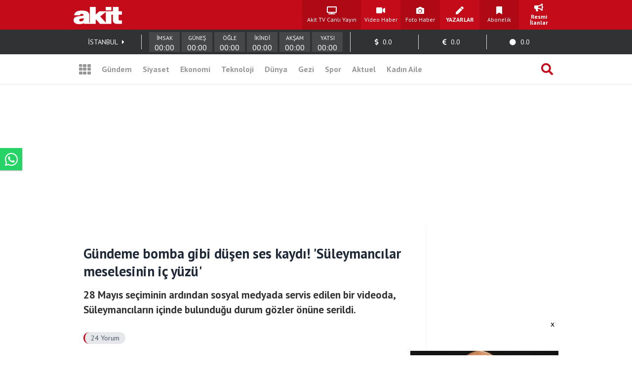

--- FILE ---
content_type: text/html; charset=UTF-8
request_url: https://www.yeniakit.com.tr/yorum/haber/1762875/gundeme-bomba-gibi-dusen-ses-kaydi-suleymancilar-meselesinin-ic-yuzu
body_size: 20795
content:
<!DOCTYPE html> <html lang="tr"> <head> <!-- Meta Tags --> <meta charset="UTF-8"/> <meta http-equiv="Content-Type" content="text/html; charset=UTF-8"/> <meta http-equiv="Content-Language" content="tr"/> <meta http-equiv="X-UA-Compatible" content="ie=edge"> <meta name="viewport" content="width=device-width, initial-scale=1, maximum-scale=1, user-scalable=no"> <meta name="robots" content="FOLLOW, INDEX"/> <meta name="google-site-verification" content="-zG3S0Mw_hZXFeCpVOrxCYdTWVywo8l9DyavvQHEuEw" /> <!-- Google Search Console --> <meta name="yandex-verification" content="70450f0bae10b1f7" /> <!-- Yandex Search Console --> <meta name="msvalidate.01" content="AAF3DA905F561D354CA5B18CAC3A5691" /> <!-- Bing Search Console --> <meta name='dailymotion-domain-verification' content='dmkd52oyrva3ky338' /> <!-- Dailymotion --> <meta name="fediverse:creator" content="@yeniakitcomtr@sosyal.teknofest.app"> <meta property="fb:pages" content="416536308447753" /> <meta property="fb:app_id" content="1034549206625099" /> <meta name="description" content="Yorumlar, Gündeme bomba gibi düşen ses kaydı! 'Süleymancılar meselesinin iç yüzü' yorumları."> <meta name="keywords" content="yorum, içerik, akit, haber yorumu, okuyucu yorumu, eleştiri"> <meta property="og:url" content="https://www.yeniakit.com.tr/yorum/haber/1762875/gundeme-bomba-gibi-dusen-ses-kaydi-suleymancilar-meselesinin-ic-yuzu"> <meta property="og:image" content="https://cdn.yeniakit.com.tr/assets/meta/akit.jpg"> <meta property="og:image:width" content="1200"> <meta property="og:image:height" content="630"> <meta property="og:type" content="website"> <meta property="og:title" content="Yorumlar - Gündeme bomba gibi düşen ses kaydı! 'Süleymancılar meselesinin iç yüzü'"> <meta property="og:description" content="Yorumlar, Gündeme bomba gibi düşen ses kaydı! 'Süleymancılar meselesinin iç yüzü' yorumları."> <meta name="twitter:card" content="summary_large_image"> <meta name="twitter:image" content="https://cdn.yeniakit.com.tr/assets/meta/akit.jpg"> <meta name="twitter:site" content="@yeniakit"> <meta name="twitter:title" content="Yorumlar - Gündeme bomba gibi düşen ses kaydı! 'Süleymancılar meselesinin iç yüzü'"> <meta name="twitter:description" content="Yorumlar, Gündeme bomba gibi düşen ses kaydı! 'Süleymancılar meselesinin iç yüzü' yorumları."> <title>Yorumlar - Gündeme bomba gibi düşen ses kaydı! 'Süleymancılar meselesinin iç yüzü'</title> <link rel="shortcut icon" type="image/png" href="https://cdn.yeniakit.com.tr/assets/meta/favicon.png"/> <style type="text/css"> html,body,div,span,applet,object,iframe,h1,h2,h3,h4,h5,h6,p,blockquote,pre,a,abbr,acronym,address,big,cite,code,del,dfn,em,img,ins,kbd,q,s,samp,small,strike,strong,sub,sup,tt,var,b,u,i,center,dl,dt,dd,ol,ul,li,fieldset,form,label,legend,table,caption,tbody,tfoot,thead,tr,th,td,article,aside,canvas,details,embed,figure,figcaption,footer,header,hgroup,menu,nav,output,ruby,section,summary,time,mark,audio,video{margin:0;padding:0;border:0;font-size:100%;font:inherit;vertical-align:baseline}article,aside,details,figcaption,figure,footer,header,hgroup,menu,nav,section{display:block}body{line-height:1}ol,ul{list-style:none}blockquote,q{quotes:none}blockquote:before,blockquote:after,q:before,q:after{content:'';content:none}table{border-collapse:collapse;border-spacing:0} </style> <link rel="stylesheet" href="https://cdn.yeniakit.com.tr/assets/d/css/grid.min.css?v=2.0"> <link rel="stylesheet" href="https://cdn.yeniakit.com.tr/assets/d/css/style.min.css?v=2.41"> <link rel="stylesheet" href="https://cdn.yeniakit.com.tr/assets/d/css/special.css?v=2.3"> <link rel="stylesheet" href="https://cdn.yeniakit.com.tr/assets/d/library/swiper/swiper.min.css"> <link rel="stylesheet" href="https://cdnjs.cloudflare.com/ajax/libs/font-awesome/5.3.1/css/all.min.css" integrity="sha512-KulI0psuJQK8UMpOeiMLDXJtGOZEBm8RZNTyBBHIWqoXoPMFcw+L5AEo0YMpsW8BfiuWrdD1rH6GWGgQBF59Lg==" crossorigin="anonymous" referrerpolicy="no-referrer" /> <link rel="stylesheet" href="https://cdn.yeniakit.com.tr/assets/d/css/exam.css?v=2.5"> <link rel="stylesheet" href="https://cdn.yeniakit.com.tr/assets/m/library/owl/assets/owl.carousel.min.css"> <link rel="stylesheet" href="https://cdn.yeniakit.com.tr/assets/m/library/owl/assets/owl.theme.default.css"> <script>!function(){var t=document.createElement("script");t.setAttribute("src",'https://cdn.p.analitik.bik.gov.tr/tracker'+(typeof Intl!=="undefined"?(typeof (Intl||"").PluralRules!=="undefined"?'1':typeof Promise!=="undefined"?'2':typeof MutationObserver!=='undefined'?'3':'4'):'4')+'.js'),t.setAttribute("data-website-id","370e8b9b-e736-4a6d-a633-c3ffa6bc25e0"),t.setAttribute("data-host-url",'//370e8b9b-e736-4a6d-a633-c3ffa6bc25e0.collector.p.analitik.bik.gov.tr'),document.head.appendChild(t)}();</script> <style type="text/css"> .mast-fill{ width: 960px; height: 250px; margin-bottom: 10px; box-sizing: content-box; } .masthead-top{ height: 250px; } .isFix { width: 970px; margin-top: 15px; position: fixed; top: -15px; z-index: 9999; overflow: visible !important; } .mfp-wrap{ z-index: 9999999999!important; } .news-caption-image:hover img { cursor: zoom-in; box-shadow: -5px 0 5px -5px #333, 5px 0 5px -5px #333; } .isFix:after { position: absolute; content: ''; top: 0; background-color: #00000040; left: -100%; width: 300%; height: 108%; z-index: -1; box-shadow: 0 2px 6px 0 rgba(0,0,0,.1); } .vav-container{ display: flex; flex-direction: row; align-content: center; align-items: center; } .vav-container .vav_one img{ height: 30px; } .row:nth-child(7) .col-11 { margin-right: 0px; } .vav-container .vav_one{ width: 40px; padding-left:10px; } .vav-container .vav_two img{ height: 30px; } .vav-container .vav_two{ width: 40px; } .vav-container .vav_three{ background-color: #0ebdd1; color: #fff; height: 40px; width: 118px; border-radius: 15px; } .vavlive{ text-align: center; display: flex; padding: 8px; flex-direction: row; align-content: center; justify-content: center; align-items: center; } .vavlive .icon{ padding-right: 10px; } .sticky-ads { position: fixed; bottom: 0; left: 0; right: 0; width: 982px; max-height: 90px; margin: 0 auto; z-index: 999; } .stick-close { position: absolute; right: 0; padding: 8px; background-color: #fff; margin-top: -30px; border-radius: 8px 0px 0px; } a.zrlogo{ display: flex!important; align-items: center; justify-content: space-between; width: 75px; } a.zrlogo img{ width: 12px; } a.zr-logo{ display: flex!important; align-items: center; justify-content: space-between; width: 163px; } a.zr-logo img{ width: 90px; } .square-menu li { padding-right: 5px; padding-left: 5px; } .photo-news-detail-cover .article-content .spot p{ font-size: 20px; font-weight: 600; } .photo-news-detail-item .article-content .spot p{ font-size: 22px; text-align: inherit; } .default-news-detail hr, .article-detail hr { border: 0; height: 0px; } .photo-news-detail-cover .article-content .spot{ font-size: 17px; } </style> <!-- Google Analytics 4.0 --> <!-- Global site tag (gtag.js) - Google Analytics --> <script async src="https://www.googletagmanager.com/gtag/js?id=G-NC82M8FRK5"></script> <script> window.dataLayer = window.dataLayer || []; function gtag(){dataLayer.push(arguments);} gtag('js', new Date()); gtag('config', 'G-NC82M8FRK5'); </script> <!-- Google DFP Start --> <script async="async" src="https://securepubads.g.doubleclick.net/tag/js/gpt.js"></script> <script> window.googletag = window.googletag || {cmd: []}; googletag.cmd.push(function() { googletag.pubads().enableSingleRequest(); googletag.pubads().disableInitialLoad(); googletag.pubads().setCentering(true); googletag.enableServices(); }); </script> <!-- Yandex.Metrika counter --> <script type="text/javascript" > (function(m,e,t,r,i,k,a){m[i]=m[i]||function(){(m[i].a=m[i].a||[]).push(arguments)}; m[i].l=1*new Date(); for (var j = 0; j < document.scripts.length; j++) {if (document.scripts[j].src === r) { return; }} k=e.createElement(t),a=e.getElementsByTagName(t)[0],k.async=1,k.src=r,a.parentNode.insertBefore(k,a)}) (window, document, "script", "https://mc.yandex.ru/metrika/tag.js", "ym"); ym(99515961, "init", { clickmap:true, trackLinks:true, accurateTrackBounce:true }); </script> <noscript><div><img src="https://mc.yandex.ru/watch/99515961" style="position:absolute; left:-9999px;" alt="" /></div></noscript> <!-- /Yandex.Metrika counter --> <!-- Google DFP Finish --> </head> <body class=""> <!-- HEADER --> <header> <!-- TOP 1 SECTION --> <div class="t1"> <div class="container"> <div class="row"> <!-- logo --> <div class="col-3"> <a class="logo" href="https://www.yeniakit.com.tr/" title="Ana Sayfa - Yeni Akit Gazetesi"> <img src="https://cdn.yeniakit.com.tr/assets/meta/logo.png" alt="Yeni Akit Logo" width="98" height="60"> </a> </div> <!-- square-menu --> <div class="col-10 off-3"> <ul class="square-menu"> <li> <a href="https://www.yeniakit.com.tr/canli/akit-tv" title="Akit TV Canlı Yayını" style="width:109px;" target="_blank"> <i class="fas fa-tv"></i> <span>Akit TV Canlı Yayın</span> </a> </li> <li> <a href="https://www.yeniakit.com.tr/video" title="Video Haberler - Yeni Akit" target="_blank"> <i class="fas fa-video"></i> <span>Video Haber</span> </a> </li> <li> <a href="https://www.yeniakit.com.tr/foto-galeri" title="Foto Haberler - Yeni Akit" target="_blank"> <i class="fas fa-camera"></i> <span>Foto Haber</span> </a> </li> <li> <a href="https://www.yeniakit.com.tr/yazarlar" title="Yazarlar - Yeni Akit" target="_blank"> <i class="fas fa-pen"></i> <span><strong>YAZARLAR</strong></span> </a> </li> <li> <a href="https://www.yeniakit.com.tr/kurumsal/iletisim" title="Abonelik - Kurumsal Yeni Akit" target="_blank"> <i class="fas fa-bookmark"></i> <span>Abonelik</span> </a> </li> <li> <a href="https://www.yeniakit.com.tr/resmi-ilanlar" title="Resmi İlanlar - Kurumsal Yeni Akit" target="_blank"> <i class="fas fa-bullhorn"></i> <span><strong>Resmi İlanlar</strong></span> </a> </li> </ul> </div> </div> </div> </div> <!-- TOP 2 SECTION --> <div class="t2"> <div class="container"> <div class="row"> <!-- info-area --> <div class="col-16"> <ul class="info-bar"> <li> <span id="ajax_cityName">İSTANBUL</span> <a href="https://www.yeniakit.com.tr/namaz-vakitleri/"><i class="fas fa-caret-right"></i></a> </li> <li class="prayer"> <div class="prayer-container"> <div class="prayer-parts"> <div id="prayerLineImsak" class="prayer-line"></div> <div class="prayer-title">İMSAK</div> <div id="prayerDateImsak" class="prayer-date">00:00</div> </div> <div class="prayer-parts"> <div id="prayerLineGunes" class="prayer-line"></div> <div class="prayer-title">GÜNEŞ</div> <div id="prayerDateGunes" class="prayer-date">00:00</div> </div> <div class="prayer-parts"> <div id="prayerLineOgle" class="prayer-line"></div> <div class="prayer-title">ÖĞLE</div> <div id="prayerDateOgle" class="prayer-date">00:00</div> </div> <div class="prayer-parts"> <div id="prayerLineIkindi" class="prayer-line"></div> <div class="prayer-title">İKİNDİ</div> <div id="prayerDateIkindi" class="prayer-date">00:00</div> </div> <div class="prayer-parts"> <div id="prayerLineAksam" class="prayer-line"></div> <div class="prayer-title">AKŞAM</div> <div id="prayerDateAksam" class="prayer-date">00:00</div> </div> <div class="prayer-parts"> <div id="prayerLineYatsi" class="prayer-line"></div> <div class="prayer-title">YATSI</div> <div id="prayerDateYatsi" class="prayer-date">00:00</div> </div> </div> </li> <li title="Dolar / TL Satış Değeri"> <i class="fas fa-dollar-sign"></i> <span id="ajax_dolarKur">0.0</span> <i id="ajax_dolarIcon"></i> </li> <li title="Euro / TL Satış Değeri"> <i class="fas fa-euro-sign"></i> <span id="ajax_euroKur">0.0</span> <i id="ajax_euroIcon"></i> </li> <li title="Gram Altın Değeri"> <i class="fas fa-circle"></i> <span id="ajax_goldKur">0.0</span> <i id="ajax_goldIcon"></i> </li> </ul> </div> </div> </div> </div> <div class="t3"> <div class="container"> <div class="row"> <div class="col-16"> <!-- nav-bar --> <nav class="nav-bar"> <ul> <li class="grid"> <a id="mainMenuToggle" href="javascript:void(0);" title="Ana Menü - Yeni Akit"><i class="fas fa-th"></i></a> </li> <li > <a href="https://www.yeniakit.com.tr/gundem" title="Gündem Haberleri - Yeni Akit" target="_blank">Gündem</a> </li> <li > <a href="https://www.yeniakit.com.tr/siyaset" title="Siyaset Haberleri - Yeni Akit" target="_blank">Siyaset</a> </li> <li > <a href="https://www.yeniakit.com.tr/ekonomi" title="Ekonomi Haberleri - Yeni Akit" target="_blank">Ekonomi</a> </li> <li > <a href="https://www.yeniakit.com.tr/teknoloji" title="Teknoloji Haberleri - Yeni Akit" target="_blank">Teknoloji</a> </li> <li > <a href="https://www.yeniakit.com.tr/dunya" title="Dünya Haberleri - Yeni Akit" target="_blank">Dünya</a> </li> <li style="display: flex;"> <a href="https://www.yeniakit.com.tr/seyahat" title="Seyahat Haberleri - Yeni Akit" target="_blank">Gezi</a> </li> <li > <a href="https://www.yeniakit.com.tr/spor" title="Spor Haberleri - Yeni Akit" target="_blank">Spor</a> </li> <li > <a href="https://www.yeniakit.com.tr/aktuel" title="Aktuel Haberleri - Yeni Akit" target="_blank">Aktuel</a> </li> <li > <a href="https://www.yeniakit.com.tr/kadin-aile" title="Kadın Aile Haberleri - Yeni Akit" target="_blank">Kadın Aile</a> </li> <li class="search"> <a href="https://www.yeniakit.com.tr/arama" title="Arama Sayfası - Yeni Akit" target="_blank"><i class="fas fa-search"></i></a> </li> </ul> </nav> </div> </div> </div> </div> </header> <section class="mainMenu" id="mainMenu"></section> <main data-type=""> <div class="infiniteContainerPassive"> <div class="infiniteElement"> <div class="container"> <div class="row"><div class="col-16"><!-- Module: 414 - advertisement_dfp-160x600 --><div class="" id=""> <section class="adv-pageskin"> <div class="leftPageskin" style="height:600px;"> <div id="6930357407"> <script> googletag.cmd.push(function() { var slotPageskinLeft = googletag.defineSlot('/21674620285/YeniAkit_diger/160x600_sol', [[120, 600], [160, 600], [300, 600]], '6930357407').addService(googletag.pubads()); googletag.display('6930357407'); googletag.pubads().refresh([slotPageskinLeft]); }); </script> </div> </div> <div class="rightPageskin" style="height:600px;"> <div id="9216556372"> <script> googletag.cmd.push(function() { var slotPageskinRight = googletag.defineSlot('/21674620285/YeniAkit_diger/160x600_sag', [[120, 600], [160, 600], [300, 600]], '9216556372').addService(googletag.pubads()); googletag.display('9216556372'); googletag.pubads().refresh([slotPageskinRight]); }); </script> </div> </div> </section> </div></div></div><div class="row"><div class="col-16"><!-- Module: 413 - advertisement_dfp-masthead-940x250 --><div class="" id=""><!-- DFP 940x250 Reklam Alanı --> <div id="9427111711" class="masthead-top" style="height: 250px;"> <script>	var viewcount = 0; googletag.cmd.push(function() { var slota = googletag.defineSlot('/21674620285/yeniakit_diger/masthead_940x250', [[970, 250],[982, 250], [728, 90], [940, 250], [960, 250]], '9427111711').addService(googletag.pubads()); googletag.display('9427111711'); googletag.pubads().refresh([slota]); }); </script> </div> </div></div></div><div class="row"><div class="col-11"><!-- Module: 415 - contents_comments --><div class="" id=""><style type="text/css"> .default-news-detail { max-width: 900px; margin: 0 auto; padding: 30px 20px; background-color: white; border-radius: 10px; box-shadow: 0 2px 8px rgba(0,0,0,0.05); } .default-news-header { margin-bottom: 30px; } .default-news-header .title { font-size: 28px; font-weight: 700; color: #1f2937; margin-bottom: 15px; line-height: 1.3; } .default-news-header .spot { font-size: 16px; color: #4b5563; margin-bottom: 20px; line-height: 1.6; } .default-news-header .category { display: inline-block; padding: 5px 12px; background-color: #e5e7eb; color: #4b5563; border-radius: 30px; font-size: 14px; font-weight: 500; } /* Comments Container */ .comments { max-width: 900px; margin: 30px auto; padding: 0 20px; } /* Show Comment Form Button */ .show-comment-form { background-color: #f8f9fa; border-radius: 8px; padding: 15px 20px; box-shadow: 0 2px 5px rgba(0,0,0,0.05); cursor: pointer; transition: all 0.3s ease; display: flex; align-items: center; margin-bottom: 20px; } .show-comment-form:hover { background-color: #e9ecef; transform: translateY(-2px); } .show-comment-form i { font-size: 24px; color: #3b82f6; margin-right: 15px; } .show-comment-form span { color: #4b5563; font-size: 16px; } /* Comment Form */ .comment-form { display: block; background-color: #f8f9fa; border-radius: 8px; padding: 25px; margin-bottom: 30px; box-shadow: 0 2px 10px rgba(0,0,0,0.05); } .comment-form .form-element { margin-bottom: 15px; } .comment-form input[type="text"], .comment-form input[type="email"] { width: 100%; padding: 12px 15px; border-radius: 6px; border: 1px solid #e5e7eb; font-size: 15px; transition: border-color 0.3s; background-color: #fff; color: #374151; box-sizing: border-box; } .comment-form input:focus, .comment-form textarea:focus { outline: none; border-color: #3b82f6; box-shadow: 0 0 0 2px rgba(59, 130, 246, 0.25); } .comment-form textarea { width: 100%; height: 120px; padding: 12px 15px; border-radius: 6px; border: 1px solid #e5e7eb; font-size: 15px; resize: vertical; font-family: inherit; background-color: #fff; color: #374151; box-sizing: border-box; } .comment-form button { background-color: #3b82f6; color: white; border: none; padding: 12px 20px; border-radius: 6px; font-weight: 600; cursor: pointer; transition: all 0.3s ease; font-size: 15px; } .comment-form button:hover { background-color: #2563eb; transform: translateY(-1px); } .close-reply-form { position: absolute; right: 10px; top: 10px; background-color: #ef4444; color: white; padding: 3px 8px; font-size: 12px; border-radius: 4px; cursor: pointer; transition: all 0.2s ease; } .close-reply-form:hover { background-color: #dc2626; } /* Comments List */ .comments-wrapper { margin-top: 30px; } .comments-wrapper h3 { color: #374151; font-size: 20px; margin-bottom: 20px; font-weight: 600; padding: 0 0 10px 0; border-bottom: 2px solid #e5e7eb; } .comment { background-color: #fff; border-radius: 8px; padding: 20px; margin-bottom: 20px; box-shadow: 0 2px 5px rgba(0,0,0,0.05); position: relative; border-left: 4px solid #3b82f6; transition: all 0.2s ease; } .comment:hover { box-shadow: 0 5px 15px rgba(0,0,0,0.08); } .inline-comment { margin-left: 40px; border-left: 4px solid #6b7280 !important; } .user-icon { background-color: #e5e7eb; color: #4b5563; width: 50px; height: 50px; border-radius: 50%; display: flex; align-items: center; justify-content: center; font-size: 20px; float: left; margin-right: 15px; } .comment h4 { color: #1f2937; font-size: 16px; font-weight: 600; margin: 0 0 5px 0; } .comment .content { margin: 15px 0; color: #4b5563; line-height: 1.6; font-style: normal!important; clear: both; } .comment .buttons { display: flex; justify-content: space-between; margin-top: 15px; flex-wrap: wrap; } .comment .buttons ul { list-style: none; padding: 0; margin: 0; display: flex; } .comment .buttons ul:first-child { margin-right: auto; } .comment .buttons ul:last-child { margin-left: auto; } .comment .buttons ul li { margin-left: 15px; } .comment .buttons ul li:first-child { margin-left: 0; } .comments .comments-wrapper .comment i.user-icon { float: left; width: 40px; height: 40px; font-size: 20px; text-align: center; line-height: 60px; border: 1px solid #ddd; border-radius: 30px; margin: 0 10px 10px 0; background: #f5f5f5; } .comments .comments-wrapper .comment h4{ margin: 12px; } .comment .buttons a, .comment .buttons .reply-button { display: flex; flex-direction: column; align-items: center; text-decoration: none; color: #6b7280; transition: all 0.2s ease; font-size: 14px; cursor: pointer; } .comment .buttons a:hover, .comment .buttons .reply-button:hover { color: #3b82f6; } .comment .buttons i { font-size: 16px; margin-bottom: 5px; } .comment .buttons a.like-button, .comment .buttons a.like-button i { color: #10b981; } .comment .buttons a.unlike-button, .comment .buttons a.unlike-button i { color: #ef4444; } .comment .buttons .fa-history { color: #9ca3af; } .disabled-div { pointer-events: none; opacity: 0.5; } @media (max-width: 768px) { .comments { padding: 0 15px; } .inline-comment { margin-left: 20px; } .comment .buttons { flex-direction: column; } .comment .buttons ul:last-child { margin-top: 15px; margin-left: 0; } } </style> <article> <div class="default-news-detail"> <div class="default-news-header"> <h2 class="title">Gündeme bomba gibi düşen ses kaydı! 'Süleymancılar meselesinin iç yüzü'</h2> <div class="spot"> <p>28 Mayıs seçiminin ardından sosyal medyada servis edilen bir videoda, Süleymancıların içinde bulunduğu durum gözler önüne serildi.</p> </div> <div class="category" style="margin-bottom:15px;">24 Yorum</div> </div> </div> </article> <div class="comments"> <div class="show-comment-form"> <i class="far fa-comment-dots"></i> <span>Haberle ilgili yorum yapmak için tıklayın.</span> </div> <div class="comment-form" id="commentFormArea"> <form action="" method="post" id="commentForm" name="commentForm" onsubmit="return false;"> <div class="form-element"> <input type="text" name="parentId" id="parentId" required="" value="0" style="display:none;"> </div> <div class="form-element"> <input type="text" name="type" id="type" required="" value="1" style="display:none;"> </div> <div class="form-element"> <input type="text" name="id" id="id" required="" value="1762875" style="display:none;"> </div> <div class="form-element"> <input type="text" name="name" id="name" placeholder="Adınızı buraya girebilirsiniz" > </div> <div class="form-element"> <input type="email" name="email" id="email" placeholder="Email (isteğe bağlı)"> </div> <div class="form-element"> <textarea name="comment" id="comment" cols="30" rows="10" placeholder="Yorumunuzu buraya yazabilirsiniz" ></textarea> </div> <div class="form-element"> <button id="sendComment">Gönder</button> </div> </form> </div> <div class="comments-wrapper"> <div class="comment" data-id="5196982" data-commentid="5196982" data-postid="1762875" data-posttype="1"> <i class="far fa-user user-icon"></i> <h4>Yusuf</h4> <div class="content">Bunlar kesinlikle fetöcü</div> <div class="buttons"> <ul style="float:left;text-align:center;"> <li> <i class="fas fa-history"></i> <span style="font-size:12px;">1 Yıl Önce</span> </li> </ul> <ul data-type="comment" data-id="5196982"> <li> <a class="like-button emoji emoji-like" data-emoji="like" href="javascript:void(0);" title="Beğendim"> <i class="far fa-thumbs-up"></i> <span>0</span> </a> </li> <li> <a class="unlike-button emoji emoji-dislike" data-emoji="dislike" href="javascript:void(0);" title="Beğenmedim"> <i class="far fa-thumbs-down"></i> <span>0</span> </a> </li> <li> <div class="reply-button"> <i class="fas fa-reply"></i> <span>Cevapla</span> </div> </li> </ul> </div> </div> <div class="comment" data-id="4725911" data-commentid="4725911" data-postid="1762875" data-posttype="1"> <i class="far fa-user user-icon"></i> <h4>hesap</h4> <div class="content">evet o sözü söylemişseler onlarda ona evet doğrudur onayı vermişseler kafir değil hemde kıpkızıl kafirdirler</div> <div class="buttons"> <ul style="float:left;text-align:center;"> <li> <i class="fas fa-history"></i> <span style="font-size:12px;">2 Yıl Önce</span> </li> </ul> <ul data-type="comment" data-id="4725911"> <li> <a class="like-button emoji emoji-like" data-emoji="like" href="javascript:void(0);" title="Beğendim"> <i class="far fa-thumbs-up"></i> <span>0</span> </a> </li> <li> <a class="unlike-button emoji emoji-dislike" data-emoji="dislike" href="javascript:void(0);" title="Beğenmedim"> <i class="far fa-thumbs-down"></i> <span>0</span> </a> </li> <li> <div class="reply-button"> <i class="fas fa-reply"></i> <span>Cevapla</span> </div> </li> </ul> </div> </div> <div class="comment" data-id="4500905" data-commentid="4500905" data-postid="1762875" data-posttype="1"> <i class="far fa-user user-icon"></i> <h4>Akif</h4> <div class="content">Nufusun yarisi imansiz mi? Yuh be</div> <div class="buttons"> <ul style="float:left;text-align:center;"> <li> <i class="fas fa-history"></i> <span style="font-size:12px;">3 Yıl Önce</span> </li> </ul> <ul data-type="comment" data-id="4500905"> <li> <a class="like-button emoji emoji-like" data-emoji="like" href="javascript:void(0);" title="Beğendim"> <i class="far fa-thumbs-up"></i> <span>0</span> </a> </li> <li> <a class="unlike-button emoji emoji-dislike" data-emoji="dislike" href="javascript:void(0);" title="Beğenmedim"> <i class="far fa-thumbs-down"></i> <span>0</span> </a> </li> <li> <div class="reply-button"> <i class="fas fa-reply"></i> <span>Cevapla</span> </div> </li> </ul> </div> </div> <div class="comment" data-id="4467864" data-commentid="4467864" data-postid="1762875" data-posttype="1"> <i class="far fa-user user-icon"></i> <h4>Gerçek</h4> <div class="content">Akif, sen uyumaya devam et.</div> <div class="buttons"> <ul style="float:left;text-align:center;"> <li> <i class="fas fa-history"></i> <span style="font-size:12px;">3 Yıl Önce</span> </li> </ul> <ul data-type="comment" data-id="4467864"> <li> <a class="like-button emoji emoji-like" data-emoji="like" href="javascript:void(0);" title="Beğendim"> <i class="far fa-thumbs-up"></i> <span>0</span> </a> </li> <li> <a class="unlike-button emoji emoji-dislike" data-emoji="dislike" href="javascript:void(0);" title="Beğenmedim"> <i class="far fa-thumbs-down"></i> <span>0</span> </a> </li> <li> <div class="reply-button"> <i class="fas fa-reply"></i> <span>Cevapla</span> </div> </li> </ul> </div> </div> <div class="comment" data-id="4368124" data-commentid="4368124" data-postid="1762875" data-posttype="1"> <i class="far fa-user user-icon"></i> <h4>Hii</h4> <div class="content">BU  MÜSLÜMANIZ DIYE GEÇINEN SÜLAYMINCILAR 28 MAYISTAKI CUMHURBASKANLIGI SEÇIMLERINDE VATAN HAINLERI TERÖRIST ISBIRLIKCILERI ZILLETI VE TERÖRIST BASI KILIÇDAROGLUNU DESTEKLEME KARARI ALMISKARDIR SÖZDE BU SAHTE IKI YÜZLÜ MÜSLÜMANIZ DIYE GEÇINEN 1994 YILINDA SAYIN RECEP TAYYIP ERDOGAN IBB YE ADAY OLDUGUNDA OZAMAN BU SÜLAYMANICI ALCAKLARI ANP I DESTEKLEMISLERDIR BUNLAR BÜLEND ECEVITI TANSU ÇILLERI SÜLAYMAN DEMIRELI DESTEKLEMISLERDIR SIMDIDE 28 MAYIS 2023 SEÇIMLERINDE CHPKK A TERÖRISTLERINI DESTEKLEME KARARI ALMISLARDIR SOSYAL MEDYADA ALDIKLARI BU KARARLAR DOLASMAKTA BILHAKIS BENDE VAR BU SÜLAYNANCI IKI YÜZLÜLER FETÖ NÜN DEVAMIDIR TIPKI FETÖ NASIL MILLI GÖRÜSE DÜSMAN ISE SÜLAYMANCILARDA AYNEN DÜSMANLARDIR SÜLAYMANCILARIN BASINDAKI BU KARARI VEREN BASLARI CENABETIN SAHTEKARIN ALÇAGIN TAA KENDISIDIR BUNLARIN IÇLERINDE IYILERI VARDIR ONLARI AYRI TUTUYORUM ASIL VATAN HAINLERINDEN BIRTANESIDE BU SÜLAYMANCILARDIR BUNLARIN GEÇMISLERINI COK IYI ARASTIRMAK GEREKIYOR KIM BILIR ALTINDAN NELER ÇIKAR NELER AYNEN FETÖ HAINLERI GIBI</div> <div class="buttons"> <ul style="float:left;text-align:center;"> <li> <i class="fas fa-history"></i> <span style="font-size:12px;">3 Yıl Önce</span> </li> </ul> <ul data-type="comment" data-id="4368124"> <li> <a class="like-button emoji emoji-like" data-emoji="like" href="javascript:void(0);" title="Beğendim"> <i class="far fa-thumbs-up"></i> <span>0</span> </a> </li> <li> <a class="unlike-button emoji emoji-dislike" data-emoji="dislike" href="javascript:void(0);" title="Beğenmedim"> <i class="far fa-thumbs-down"></i> <span>2</span> </a> </li> <li> <div class="reply-button"> <i class="fas fa-reply"></i> <span>Cevapla</span> </div> </li> </ul> </div> </div> <div class="comment" data-id="4366069" data-commentid="4366069" data-postid="1762875" data-posttype="1"> <i class="far fa-user user-icon"></i> <h4>Nur</h4> <div class="content">Bu süleymancılar denen insanlar da bir muamma camilerde namaz kılmıyor bu haspamlar kot pantalon da yasakmış yurtlarına girilmiyormuş kotla öğrenciler fötöcüler gibi olacak sonları chp ye oy veren bu insanlar diyaneti beğenmiyor kadınlarınıda başörtüsü bağlama şeklinden anlıyoruz yollarda süleymancı olduklarını Allah akıl fikir versin bunlara chp gibi bir partiye oy vermeleri çok düşündürücü. </div> <div class="buttons"> <ul style="float:left;text-align:center;"> <li> <i class="fas fa-history"></i> <span style="font-size:12px;">3 Yıl Önce</span> </li> </ul> <ul data-type="comment" data-id="4366069"> <li> <a class="like-button emoji emoji-like" data-emoji="like" href="javascript:void(0);" title="Beğendim"> <i class="far fa-thumbs-up"></i> <span>0</span> </a> </li> <li> <a class="unlike-button emoji emoji-dislike" data-emoji="dislike" href="javascript:void(0);" title="Beğenmedim"> <i class="far fa-thumbs-down"></i> <span>1</span> </a> </li> <li> <div class="reply-button"> <i class="fas fa-reply"></i> <span>Cevapla</span> </div> </li> </ul> </div> </div> <div class="comment" data-id="4365913" data-commentid="4365913" data-postid="1762875" data-posttype="1"> <i class="far fa-user user-icon"></i> <h4>Beyninizi bir gün kullanın </h4> <div class="content">Dinsizin hakkından imansız gelir. Her seçimde sülolar hep aynı yapıyorlar. Feto 2.0. Amerikanın yedek fetoşu.</div> <div class="buttons"> <ul style="float:left;text-align:center;"> <li> <i class="fas fa-history"></i> <span style="font-size:12px;">3 Yıl Önce</span> </li> </ul> <ul data-type="comment" data-id="4365913"> <li> <a class="like-button emoji emoji-like" data-emoji="like" href="javascript:void(0);" title="Beğendim"> <i class="far fa-thumbs-up"></i> <span>0</span> </a> </li> <li> <a class="unlike-button emoji emoji-dislike" data-emoji="dislike" href="javascript:void(0);" title="Beğenmedim"> <i class="far fa-thumbs-down"></i> <span>1</span> </a> </li> <li> <div class="reply-button"> <i class="fas fa-reply"></i> <span>Cevapla</span> </div> </li> </ul> </div> </div> <div class="comment" data-id="4365469" data-commentid="4365469" data-postid="1762875" data-posttype="1"> <i class="far fa-user user-icon"></i> <h4>hülya</h4> <div class="content">neden talebe diyorsunuz da öğrenci demiyorsunuz?</div> <div class="buttons"> <ul style="float:left;text-align:center;"> <li> <i class="fas fa-history"></i> <span style="font-size:12px;">3 Yıl Önce</span> </li> </ul> <ul data-type="comment" data-id="4365469"> <li> <a class="like-button emoji emoji-like" data-emoji="like" href="javascript:void(0);" title="Beğendim"> <i class="far fa-thumbs-up"></i> <span>0</span> </a> </li> <li> <a class="unlike-button emoji emoji-dislike" data-emoji="dislike" href="javascript:void(0);" title="Beğenmedim"> <i class="far fa-thumbs-down"></i> <span>1</span> </a> </li> <li> <div class="reply-button"> <i class="fas fa-reply"></i> <span>Cevapla</span> </div> </li> </ul> </div> </div> <div class="comment" data-id="4365131" data-commentid="4365131" data-postid="1762875" data-posttype="1"> <i class="far fa-user user-icon"></i> <h4>Gültekin</h4> <div class="content">Süleyman efendinin talebesine ait olan bu ifadelerin hiç bir kıymeti değeri yoktur, niçin? savaşı kazandıktan sonra bu sözleri servis etmenin ne anlamı var. Savaşta Hz. Ali'nin yere düşürdüğü kafiri tam öldüreceği zaman, yüzüne tükürmesiyle öldürmeyişi" bunu düşünebilirsek Süleymancıların açıklamalarını anlamını da anlamış oluruz.</div> <div class="buttons"> <ul style="float:left;text-align:center;"> <li> <i class="fas fa-history"></i> <span style="font-size:12px;">3 Yıl Önce</span> </li> </ul> <ul data-type="comment" data-id="4365131"> <li> <a class="like-button emoji emoji-like" data-emoji="like" href="javascript:void(0);" title="Beğendim"> <i class="far fa-thumbs-up"></i> <span>0</span> </a> </li> <li> <a class="unlike-button emoji emoji-dislike" data-emoji="dislike" href="javascript:void(0);" title="Beğenmedim"> <i class="far fa-thumbs-down"></i> <span>2</span> </a> </li> <li> <div class="reply-button"> <i class="fas fa-reply"></i> <span>Cevapla</span> </div> </li> </ul> </div> </div> <div class="comment" data-id="4365114" data-commentid="4365114" data-postid="1762875" data-posttype="1"> <i class="far fa-user user-icon"></i> <h4>54</h4> <div class="content">ülkedeki cemaat tarikatçı fetöcü yapılardır bunları akpye söyleyin görsünler anlasınlar kirli görünmeyen gerçek yüzlerini dünya genelinde ülkede görün işte chpye verilen her oy abd natoya verilen oydu hainler</div> <div class="buttons"> <ul style="float:left;text-align:center;"> <li> <i class="fas fa-history"></i> <span style="font-size:12px;">3 Yıl Önce</span> </li> </ul> <ul data-type="comment" data-id="4365114"> <li> <a class="like-button emoji emoji-like" data-emoji="like" href="javascript:void(0);" title="Beğendim"> <i class="far fa-thumbs-up"></i> <span>0</span> </a> </li> <li> <a class="unlike-button emoji emoji-dislike" data-emoji="dislike" href="javascript:void(0);" title="Beğenmedim"> <i class="far fa-thumbs-down"></i> <span>1</span> </a> </li> <li> <div class="reply-button"> <i class="fas fa-reply"></i> <span>Cevapla</span> </div> </li> </ul> </div> </div> <div class="comment" data-id="4365076" data-commentid="4365076" data-postid="1762875" data-posttype="1"> <i class="far fa-user user-icon"></i> <h4>thunder</h4> <div class="content">vallahi hicde dua etmem sizler icin bekleyip sabrettim diyorsun niye bekledin madem namus seref din iman ekden gidiyor acaba bende feto gibi hac taksammi diye bekledin ,,namustan sereften soz etmeyin siz sizleri hem yurt disindan hemde turkiyeden iyi biliyoruz fetonun bir kolusunuz MASONIK bir yapisiniz yonetim kadronuz haric cemaatinizin cogu zengin ve cahil INEK gibi sagiyorsunuz isiniz gucunuz menfaat asirmak bosuna konusmayin GUNAH CIKARMAK ICIN VATIKANa PAPAYA gidin Haadiiiii</div> <div class="buttons"> <ul style="float:left;text-align:center;"> <li> <i class="fas fa-history"></i> <span style="font-size:12px;">3 Yıl Önce</span> </li> </ul> <ul data-type="comment" data-id="4365076"> <li> <a class="like-button emoji emoji-like" data-emoji="like" href="javascript:void(0);" title="Beğendim"> <i class="far fa-thumbs-up"></i> <span>0</span> </a> </li> <li> <a class="unlike-button emoji emoji-dislike" data-emoji="dislike" href="javascript:void(0);" title="Beğenmedim"> <i class="far fa-thumbs-down"></i> <span>1</span> </a> </li> <li> <div class="reply-button"> <i class="fas fa-reply"></i> <span>Cevapla</span> </div> </li> </ul> </div> </div> <div class="comment" data-id="4365053" data-commentid="4365053" data-postid="1762875" data-posttype="1"> <i class="far fa-user user-icon"></i> <h4>Kürt Oglu</h4> <div class="content">Secimden once neredeydin,ahmak herif. Secimden önce olsaydi bizlerde samimiyetine kefil olurduk.</div> <div class="buttons"> <ul style="float:left;text-align:center;"> <li> <i class="fas fa-history"></i> <span style="font-size:12px;">3 Yıl Önce</span> </li> </ul> <ul data-type="comment" data-id="4365053"> <li> <a class="like-button emoji emoji-like" data-emoji="like" href="javascript:void(0);" title="Beğendim"> <i class="far fa-thumbs-up"></i> <span>0</span> </a> </li> <li> <a class="unlike-button emoji emoji-dislike" data-emoji="dislike" href="javascript:void(0);" title="Beğenmedim"> <i class="far fa-thumbs-down"></i> <span>1</span> </a> </li> <li> <div class="reply-button"> <i class="fas fa-reply"></i> <span>Cevapla</span> </div> </li> </ul> </div> </div> <div class="comment" data-id="4365050" data-commentid="4365050" data-postid="1762875" data-posttype="1"> <i class="far fa-user user-icon"></i> <h4>tarih bunu da kaydetti: chp’li süleymancılar!</h4> <div class="content">mesele süleymancıların Erdoğan muhalifi oluşu değildir; mesele süleymancıların chp’li olmaları meselesidir! milli gorüşçülerden bunu, hatta daha da berbat şeyleri beklerim, yaparlar, sonuçta önlerinde manevi bir önder bulunmayan heriflerdir bunlar; ama süleymancıları sahipli sanırdık!</div> <div class="buttons"> <ul style="float:left;text-align:center;"> <li> <i class="fas fa-history"></i> <span style="font-size:12px;">3 Yıl Önce</span> </li> </ul> <ul data-type="comment" data-id="4365050"> <li> <a class="like-button emoji emoji-like" data-emoji="like" href="javascript:void(0);" title="Beğendim"> <i class="far fa-thumbs-up"></i> <span>0</span> </a> </li> <li> <a class="unlike-button emoji emoji-dislike" data-emoji="dislike" href="javascript:void(0);" title="Beğenmedim"> <i class="far fa-thumbs-down"></i> <span>2</span> </a> </li> <li> <div class="reply-button"> <i class="fas fa-reply"></i> <span>Cevapla</span> </div> </li> </ul> </div> </div> <div class="comment" data-id="4365014" data-commentid="4365014" data-postid="1762875" data-posttype="1"> <i class="far fa-user user-icon"></i> <h4>MİLLET</h4> <div class="content">Süleymancılar değil de onlara fetönyahunun yeni versiyonu demek daha doğru olur. Onlar ya içinde bulundukları gafletten uyandırılması, yada ihanet içinde olanlara gereken yasal işlem ivedilikle yapılmalıdır.</div> <div class="buttons"> <ul style="float:left;text-align:center;"> <li> <i class="fas fa-history"></i> <span style="font-size:12px;">3 Yıl Önce</span> </li> </ul> <ul data-type="comment" data-id="4365014"> <li> <a class="like-button emoji emoji-like" data-emoji="like" href="javascript:void(0);" title="Beğendim"> <i class="far fa-thumbs-up"></i> <span>0</span> </a> </li> <li> <a class="unlike-button emoji emoji-dislike" data-emoji="dislike" href="javascript:void(0);" title="Beğenmedim"> <i class="far fa-thumbs-down"></i> <span>2</span> </a> </li> <li> <div class="reply-button"> <i class="fas fa-reply"></i> <span>Cevapla</span> </div> </li> </ul> </div> </div> <div class="comment" data-id="4364980" data-commentid="4364980" data-postid="1762875" data-posttype="1"> <i class="far fa-user user-icon"></i> <h4>sancaktar</h4> <div class="content">bu  ikinci fetö aman dikkat bu pisliklere ne yardım ne de evlatlarınızı teslim edin din kisvesine bürünmüş dinsizler</div> <div class="buttons"> <ul style="float:left;text-align:center;"> <li> <i class="fas fa-history"></i> <span style="font-size:12px;">3 Yıl Önce</span> </li> </ul> <ul data-type="comment" data-id="4364980"> <li> <a class="like-button emoji emoji-like" data-emoji="like" href="javascript:void(0);" title="Beğendim"> <i class="far fa-thumbs-up"></i> <span>1</span> </a> </li> <li> <a class="unlike-button emoji emoji-dislike" data-emoji="dislike" href="javascript:void(0);" title="Beğenmedim"> <i class="far fa-thumbs-down"></i> <span>2</span> </a> </li> <li> <div class="reply-button"> <i class="fas fa-reply"></i> <span>Cevapla</span> </div> </li> </ul> </div> </div> <div class="comment" data-id="4364947" data-commentid="4364947" data-postid="1762875" data-posttype="1"> <i class="far fa-user user-icon"></i> <h4>bir</h4> <div class="content">Süleymancılarda tutuklansın dağıtılsın huzursuz oluyoruz Kur'an Azimuşşan'ınımızı ellerine almasınlar</div> <div class="buttons"> <ul style="float:left;text-align:center;"> <li> <i class="fas fa-history"></i> <span style="font-size:12px;">3 Yıl Önce</span> </li> </ul> <ul data-type="comment" data-id="4364947"> <li> <a class="like-button emoji emoji-like" data-emoji="like" href="javascript:void(0);" title="Beğendim"> <i class="far fa-thumbs-up"></i> <span>0</span> </a> </li> <li> <a class="unlike-button emoji emoji-dislike" data-emoji="dislike" href="javascript:void(0);" title="Beğenmedim"> <i class="far fa-thumbs-down"></i> <span>2</span> </a> </li> <li> <div class="reply-button"> <i class="fas fa-reply"></i> <span>Cevapla</span> </div> </li> </ul> </div> </div> <div class="comment" data-id="4364937" data-commentid="4364937" data-postid="1762875" data-posttype="1"> <i class="far fa-user user-icon"></i> <h4>Kasım Hoca</h4> <div class="content"> şimdi yalandan temizlemeye çalışıyorsunuz secimden önce niye bu konuşmayı yapmadın ulan .....siz oğlu ......siz.Sizin gibi cemaatlerin arkasında batı var haçlı var siyonistler var emperyalistler var PKKlilar var Türk düşmanları var Vatan Millet düşmanlar var.DEVLETIME SESLENIYORUM DUYUN SESIMİ ARTIK.Bu tür yapıları böyle olan cemaat ve tarikatleri yok edin.Yeni Asya grubu da aynı bunlar gibi işbirlikçi. Illa ...müze kazık girdikten sonra hamle yapacaksıniz FETÖ örneğinde olduğu gibi.</div> <div class="buttons"> <ul style="float:left;text-align:center;"> <li> <i class="fas fa-history"></i> <span style="font-size:12px;">3 Yıl Önce</span> </li> </ul> <ul data-type="comment" data-id="4364937"> <li> <a class="like-button emoji emoji-like" data-emoji="like" href="javascript:void(0);" title="Beğendim"> <i class="far fa-thumbs-up"></i> <span>0</span> </a> </li> <li> <a class="unlike-button emoji emoji-dislike" data-emoji="dislike" href="javascript:void(0);" title="Beğenmedim"> <i class="far fa-thumbs-down"></i> <span>2</span> </a> </li> <li> <div class="reply-button"> <i class="fas fa-reply"></i> <span>Cevapla</span> </div> </li> </ul> </div> </div> <div class="comment" data-id="4364911" data-commentid="4364911" data-postid="1762875" data-posttype="1"> <i class="far fa-user user-icon"></i> <h4>Hayro</h4> <div class="content">Sade ve inanclı takva bir müslüman olmaya calışıyorum. Rabbimle arama aracı sokmam! İbadet ihale ile olmaz! Bütün cemaatlerde akceli işler var …Paranın girdiği her cemaat mafyadır. Bunlar süslü tavuskuşları… Süslerni cemaatten temin ediyorlar! Tamamı nın gayesi cıkar . Uzun ömrümde samimi bir cemaat görmedim…Tümü : Fakirin hakkı olan ; Fitreyi zekatı sadakayı be kurbanı çalarak saltanat sürüyorlar.. Tümünüde İngiliz ve siyonistler organize ediyorlar… Cakma seyitlerle ve başıbozuk hoca bozuntularıyla! Dinini öğrenmeyen aptallarla dolu islam dünyası ! Çok büyük bir sektör…Günahkar günahtan kurtulmak için buyılanlara sarılıyor…Günah senin yalvaracağın yer Allahtır!Allahtan başka kimse seni günahında kurtaramaz…Geri zekalı müslüman!Sistem : Kuran aptalların elinde kalır : mallar mülkler ve paralar bu fetbaz soysuzlara gecer…Uyan artık müslüman! Ölünce mi ayıkacaksın!</div> <div class="buttons"> <ul style="float:left;text-align:center;"> <li> <i class="fas fa-history"></i> <span style="font-size:12px;">3 Yıl Önce</span> </li> </ul> <ul data-type="comment" data-id="4364911"> <li> <a class="like-button emoji emoji-like" data-emoji="like" href="javascript:void(0);" title="Beğendim"> <i class="far fa-thumbs-up"></i> <span>0</span> </a> </li> <li> <a class="unlike-button emoji emoji-dislike" data-emoji="dislike" href="javascript:void(0);" title="Beğenmedim"> <i class="far fa-thumbs-down"></i> <span>2</span> </a> </li> <li> <div class="reply-button"> <i class="fas fa-reply"></i> <span>Cevapla</span> </div> </li> </ul> </div> </div> <div class="comment" data-id="4364910" data-commentid="4364910" data-postid="1762875" data-posttype="1"> <i class="far fa-user user-icon"></i> <h4>Bal</h4> <div class="content">Ne yazikki Süleyman çıkar cemaati yine muhalefete oy verdi çünkü 15 temmuz un ikinci gününde cemaat liderlerinin mit tarafından öldürüldüğüne inanmislar kimse mevzunun amarika tarafından yapılan operasyon olduğunu düşünmüyor cemaatte ramazan aylarında elinde çanta para toplayan birçok ibadet kısmında insan ama artık bunların malvarliklari ve ortada dönen para fetocularinkine döndü ve devlete isyan noktasında özellikle sn cumhurbaşkanına küfür noktasında en ondeler ve memleketteki cemaatin başını Alanya çekiyor .devlet bir an önce Alanya ve orada dönen para ve yurtların önünü almazsa bu seçim geçti ama bir dahaki seçimlerde kesinlikle bunlar devletin başına bela olacaklardır . Durmadan yurt yapıyorlar ve oralarda hükümete düşman gençler yetistiriyorlar ortada dönen paranın da hesabı yok</div> <div class="buttons"> <ul style="float:left;text-align:center;"> <li> <i class="fas fa-history"></i> <span style="font-size:12px;">3 Yıl Önce</span> </li> </ul> <ul data-type="comment" data-id="4364910"> <li> <a class="like-button emoji emoji-like" data-emoji="like" href="javascript:void(0);" title="Beğendim"> <i class="far fa-thumbs-up"></i> <span>1</span> </a> </li> <li> <a class="unlike-button emoji emoji-dislike" data-emoji="dislike" href="javascript:void(0);" title="Beğenmedim"> <i class="far fa-thumbs-down"></i> <span>3</span> </a> </li> <li> <div class="reply-button"> <i class="fas fa-reply"></i> <span>Cevapla</span> </div> </li> </ul> </div> </div> <div class="comment" data-id="4364909" data-commentid="4364909" data-postid="1762875" data-posttype="1"> <i class="far fa-user user-icon"></i> <h4>Garip</h4> <div class="content">Ne yani simdi kiliseyi besmele ile acan, zinayi suc olmaktan, cikaran, domuzu kasaplik hayvan yapan musluman , bir partiye oy veren dinden cikar oyle mi, yesinler sizi. Sap samana at izi  izine o kadar karisti ki coz cozebilirseniz.</div> <div class="buttons"> <ul style="float:left;text-align:center;"> <li> <i class="fas fa-history"></i> <span style="font-size:12px;">3 Yıl Önce</span> </li> </ul> <ul data-type="comment" data-id="4364909"> <li> <a class="like-button emoji emoji-like" data-emoji="like" href="javascript:void(0);" title="Beğendim"> <i class="far fa-thumbs-up"></i> <span>4</span> </a> </li> <li> <a class="unlike-button emoji emoji-dislike" data-emoji="dislike" href="javascript:void(0);" title="Beğenmedim"> <i class="far fa-thumbs-down"></i> <span>1</span> </a> </li> <li> <div class="reply-button"> <i class="fas fa-reply"></i> <span>Cevapla</span> </div> </li> </ul> </div> </div> <div class="inline-comment comment" data-id="151515"> <i class="far fa-user user-icon"></i> <h4>gdfg</h4> <div class="content">belliki müslümanların yaşadıklarından haberin yok,bu saydıkların engel değil,yasak değil,ama diğer ideoloji başa geçtiğinde insanlar dinini yaşayamadı anlatamadı kuran öğretemedi,islami giyinemedi,sen belliki gençsin,müslümanlar oy verirken adayların haşa peygamber oldukları için vermiyor,hangisi islama daha az zarar verir hangisi islamı yasaklar,hangisinde daha rahat allahı anlatabilir,çocuklarımızı hangisinde islama uygun yetiştirme immkanı olur buna bakıyor,bir taraf yasaklayacaım diyor,diğer tarafta rahatça anlatıyor ve yaşıyoruz,senin yazdıkların kişilerin tercihleri ile yapmayabileceği konular,ama diğer ideoloji islamı ortadan kaldıracağım diyor,ve bunu güç buldukça yapıyor,çok eski değil 28 şubatta bunu gördük,ama o günleri yaşamayan ,akpartıde gözünü açanların bundan haberi yok,</div> </div> <div class="comment" data-id="4364902" data-commentid="4364902" data-postid="1762875" data-posttype="1"> <i class="far fa-user user-icon"></i> <h4>Mert</h4> <div class="content">secim bitti, is isden gecti, maglup oldular, simdi geliyor bu sözler...bence gec kalindi</div> <div class="buttons"> <ul style="float:left;text-align:center;"> <li> <i class="fas fa-history"></i> <span style="font-size:12px;">3 Yıl Önce</span> </li> </ul> <ul data-type="comment" data-id="4364902"> <li> <a class="like-button emoji emoji-like" data-emoji="like" href="javascript:void(0);" title="Beğendim"> <i class="far fa-thumbs-up"></i> <span>0</span> </a> </li> <li> <a class="unlike-button emoji emoji-dislike" data-emoji="dislike" href="javascript:void(0);" title="Beğenmedim"> <i class="far fa-thumbs-down"></i> <span>0</span> </a> </li> <li> <div class="reply-button"> <i class="fas fa-reply"></i> <span>Cevapla</span> </div> </li> </ul> </div> </div> <div class="comment" data-id="4364883" data-commentid="4364883" data-postid="1762875" data-posttype="1"> <i class="far fa-user user-icon"></i> <h4>Muhammed Genç </h4> <div class="content">Evet "FETO - FETOCULAR " üstad BEDİÜZZAMAN dan tokat'yediler. "SÜLEYMANCILAR "da SÜLEYMAN EFENDİ ' nın tokatını Yeyip ayni duruma .. </div> <div class="buttons"> <ul style="float:left;text-align:center;"> <li> <i class="fas fa-history"></i> <span style="font-size:12px;">3 Yıl Önce</span> </li> </ul> <ul data-type="comment" data-id="4364883"> <li> <a class="like-button emoji emoji-like" data-emoji="like" href="javascript:void(0);" title="Beğendim"> <i class="far fa-thumbs-up"></i> <span>0</span> </a> </li> <li> <a class="unlike-button emoji emoji-dislike" data-emoji="dislike" href="javascript:void(0);" title="Beğenmedim"> <i class="far fa-thumbs-down"></i> <span>1</span> </a> </li> <li> <div class="reply-button"> <i class="fas fa-reply"></i> <span>Cevapla</span> </div> </li> </ul> </div> </div> <div class="comment" data-id="4364877" data-commentid="4364877" data-postid="1762875" data-posttype="1"> <i class="far fa-user user-icon"></i> <h4>Akif</h4> <div class="content">Boş konuşmuşsun koçum.</div> <div class="buttons"> <ul style="float:left;text-align:center;"> <li> <i class="fas fa-history"></i> <span style="font-size:12px;">3 Yıl Önce</span> </li> </ul> <ul data-type="comment" data-id="4364877"> <li> <a class="like-button emoji emoji-like" data-emoji="like" href="javascript:void(0);" title="Beğendim"> <i class="far fa-thumbs-up"></i> <span>0</span> </a> </li> <li> <a class="unlike-button emoji emoji-dislike" data-emoji="dislike" href="javascript:void(0);" title="Beğenmedim"> <i class="far fa-thumbs-down"></i> <span>0</span> </a> </li> <li> <div class="reply-button"> <i class="fas fa-reply"></i> <span>Cevapla</span> </div> </li> </ul> </div> </div> </div> </div> </div></div><div class="col-5"><!-- Module: 416 - advertisement_dfp-300x250-1 --><div class="" id=""><!-- DFP 300x250_1 Reklam Alanı --> <div id="6320070026" style="height: 250px;width: 300px;"> <script> googletag.cmd.push(function() { var slot = googletag.defineSlot('/21674620285/joker/anasayfa_haber', [[300, 250], 'fluid'], '6320070026').addService(googletag.pubads()); googletag.display('6320070026'); googletag.pubads().refresh([slot]); }); </script> </div> </div><!-- Module: 417 - widgets_widgetsidebarAllPost --><div class="" id=""> <section class="functional-module"> <section> <div class="news-widget"> <a href="https://www.yeniakit.com.tr/haber/ypg-gibi-o-da-darmadagin-oldu-cuvallama-uzmani-husnu-yine-fena-cuvalladi-1977836.html" title="YPG gibi o da darmadağın oldu: Çuvallama uzmanı Hüsnü yine fena çuvalladı!" target="_blank"> <figure style="height: 170px;"> <img class="b-lazy" data-src="https://cdn.yeniakit.com.tr/images/news/940/ypg-gibi-o-da-darmadagin-oldu-cuvallama-uzmani-husnu-yine-fena-cuvalladi-2h1768835124-b09e9a.jpg" alt="YPG gibi o da darmadağın oldu: Çuvallama uzmanı Hüsnü yine fena çuvalladı!" width="300" height="168"> </figure> <div class="category"><span>Gündem</span></div> <h3 class="title">YPG gibi o da darmadağın oldu: Çuvallama uzmanı Hüsnü yine fena çuvalladı!</h3> <p class="spot">2011 yılında "Suriye'de kesinlikle bir iç savaş çıkmaz, rahat olun" diyerek fena şekilde çuvallayan sözde Orta Doğu ve Suriye Uzmanı Hüsnü M..</p> </a> </div> </section> <!-- <div id="8305111272" style="margin-bottom:20px;overflow:hidden;"> <script> googletag.cmd.push(function() { var slot = googletag.defineSlot('/21674620285/m.yeniakit_anasayfa/masthead', [[320, 120], [320, 50], [320, 140], [320, 100], [320, 142]], '8305111272').addService(googletag.pubads()); googletag.display('8305111272'); googletag.pubads().refresh([slot]); }); </script> </div> --> <section> <div class="news-widget"> <a href="https://www.yeniakit.com.tr/haber/bunu-da-yapmazlar-artik-denilen-her-seyi-yapiyorlar-chpli-belediyede-resmi-aracla-pavyon-mesaisi-1977699.html" title="&#39;Bunu da yapmazlar artık&#39; denilen her şeyi yapıyorlar: CHP&#39;li belediyede resmi araçla pavyon mesaisi!" target="_blank"> <figure style="height: 170px;"> <img class="b-lazy" data-src="https://cdn.yeniakit.com.tr/images/news/940/bunu-da-yapmazlar-artik-denilen-her-seyi-yapiyorlar-chpli-belediyede-resmi-aracla-pavyon-mesaisi-2h1768800391-0a2acd.png" alt="&#39;Bunu da yapmazlar artık&#39; denilen her şeyi yapıyorlar: CHP&#39;li belediyede resmi araçla pavyon mesaisi!" width="300" height="168"> </figure> <div class="category"><span>Gündem</span></div> <h3 class="title">'Bunu da yapmazlar artık' denilen her şeyi yapıyorlar: CHP'li belediyede resmi araçla pavyon mesaisi!</h3> <p class="spot">CHP'li Uşak Belediyesi’nde gündeme gelen iddialar, “Bu kadar da olmaz” dedirtti. CHP’li Belediye Başkanı Özkan Yalım’ın makam şoförü Murat A..</p> </a> </div> </section> <section> <div class="news-widget"> <a href="https://www.yeniakit.com.tr/haber/git-bir-kenarda-geber-ypgsdgnin-suriyede-temizlenmesinde-bile-turkiyeyi-suclayan-fetocu-gazeteciyi-sinirlendirdi-1977829.html" title="Git bir kenarda geber! YPG/SDG&#39;nin Suriye&#39;de temizlenmesinde bile Türkiye’yi suçlayan FETÖ’cü, gazeteciyi sinirlendirdi" target="_blank"> <figure style="height: 170px;"> <img class="b-lazy" data-src="https://cdn.yeniakit.com.tr/images/news/940/git-bir-kenarda-geber-ypgsdgnin-suriyede-temizlenmesinde-bile-turkiyeyi-suclayan-fetocu-gazeteciyi-sinirlendirdi-2h1768833785-7bd31a.jpg" alt="Git bir kenarda geber! YPG/SDG&#39;nin Suriye&#39;de temizlenmesinde bile Türkiye’yi suçlayan FETÖ’cü, gazeteciyi sinirlendirdi" width="300" height="168"> </figure> <div class="category"><span>Gündem</span></div> <h3 class="title">Git bir kenarda geber! YPG/SDG'nin Suriye'de temizlenmesinde bile Türkiye’yi suçlayan FETÖ’cü, gazeteciyi sinirlendirdi</h3> <p class="spot">Suriye hükümetinin YPG/SDG'den kurtardığı bölgelere en güçlü itirazlar biri FETÖ’cülerden geldi. FETÖ’den kapatılan eski Taraf yazarı Prof. ..</p> </a> </div> </section> <section> <div class="news-widget"> <a href="https://www.yeniakit.com.tr/haber/mazlum-abdiden-tarihi-itiraf-1977771.html" title="Mazlum Abdi&#39;den tarihi itiraf!" target="_blank"> <figure style="height: 170px;"> <img class="b-lazy" data-src="https://cdn.yeniakit.com.tr/images/news/940/mazlum-abdiden-tarihi-itiraf-2h1768818327-c619d7.png" alt="Mazlum Abdi&#39;den tarihi itiraf!" width="300" height="168"> </figure> <div class="category"><span>Dünya</span></div> <h3 class="title">Mazlum Abdi'den tarihi itiraf!</h3> <p class="spot">SDG elebaşı Abdi "Ağır kayıp verdik, bittik" diyerek teslimiyeti imzaladı. YPG'li Hamo ise İsrail'den yardım dilendi.</p> </a> </div> </section> <section> <div class="news-widget"> <a href="https://www.yeniakit.com.tr/haber/ustad-kadir-misiroglunun-pyd-yorumu-yeniden-gundem-oldu-1977772.html" title="Üstad Kadir Mısıroğlu’nun PYD yorumu yeniden gündem oldu" target="_blank"> <figure style="height: 170px;"> <img class="b-lazy" data-src="https://cdn.yeniakit.com.tr/images/news/940/ustad-kadir-misiroglunun-pyd-yorumu-yeniden-gundem-oldu-2h1768818675-40d103.jpg" alt="Üstad Kadir Mısıroğlu’nun PYD yorumu yeniden gündem oldu" width="300" height="168"> </figure> <div class="category"><span>Gündem</span></div> <h3 class="title">Üstad Kadir Mısıroğlu’nun PYD yorumu yeniden gündem oldu</h3> <p class="spot">Suriye Ordusu'nun terör örgütü YPG/SDG'ye yaşattığı ağır mağlubiyetin ardından, üstad Kadir Mısıroğlu'nun yıllar önce yaptığı konuşma yenide..</p> </a> </div> </section> <section> <div class="news-widget"> <a href="https://www.yeniakit.com.tr/haber/yeniden-refah-partisinden-suriye-aciklamasi-1977818.html" title="Yeniden Refah Partisi&#39;nden Suriye açıklaması" target="_blank"> <figure style="height: 170px;"> <img class="b-lazy" data-src="https://cdn.yeniakit.com.tr/images/news/940/yeniden-refah-partisinden-suriye-aciklamasi-2h1768830728-d080b4.jpg" alt="Yeniden Refah Partisi&#39;nden Suriye açıklaması" width="300" height="168"> </figure> <div class="category"><span>Gündem</span></div> <h3 class="title">Yeniden Refah Partisi'nden Suriye açıklaması</h3> <p class="spot">Açıklamalarda bulunan Yeniden Refah Partisi Genel Başkan Yardımcısı Suat Kılıç, “Suriye'de dün varılan mutabakatı olumlu bir seyir olarak de..</p> </a> </div> </section> <section> <div class="news-widget"> <a href="https://www.yeniakit.com.tr/haber/rezalet-cezasiz-kalmadi-icki-masasinda-sela-okutan-mhpliye-aninda-ihrac-1977806.html" title="Rezalet cezasız kalmadı! İçki masasında Sela okutan MHP’liye anında ihraç" target="_blank"> <figure style="height: 170px;"> <img class="b-lazy" data-src="https://cdn.yeniakit.com.tr/images/news/940/icki-masasinda-sela-okuyan-mhpliye-aninda-ihrac-2h1768827385-67abb8.jpg" alt="Rezalet cezasız kalmadı! İçki masasında Sela okutan MHP’liye anında ihraç" width="300" height="168"> </figure> <div class="category"><span>Gündem</span></div> <h3 class="title">Rezalet cezasız kalmadı! İçki masasında Sela okutan MHP’liye anında ihraç</h3> <p class="spot">Burdur'da alkol masasında sela okumasına ilişkin Burdur Cumhuriyet Başsavcılığı tarafından soruşturma başlatılırken selayı okutan MHP Burdur..</p> </a> </div> </section> <section> <div class="news-widget"> <a href="https://www.yeniakit.com.tr/haber/disislerinde-sicak-saatler-bakan-hakan-fidan-teblig-etti-1977858.html" title="Dışişleri&#39;nde sıcak saatler! Bakan Hakan Fidan tebliğ etti" target="_blank"> <figure style="height: 170px;"> <img class="b-lazy" data-src="https://cdn.yeniakit.com.tr/images/news/940/disislerinde-sicak-saatler-bakan-hakan-fidan-teblig-etti-2h1768851556-a56e39.jpg" alt="Dışişleri&#39;nde sıcak saatler! Bakan Hakan Fidan tebliğ etti" width="300" height="168"> </figure> <div class="category"><span>Gündem</span></div> <h3 class="title">Dışişleri'nde sıcak saatler! Bakan Hakan Fidan tebliğ etti</h3> <p class="spot">Dışişleri Bakanlığından sıcak saatler yaşanıyor. Bakan Hakan Fidan, bazı büyükelçilik ve daimi temsilcilikler için yeni görevleri tebliğ ett..</p> </a> </div> </section> <section> <div class="news-widget"> <a href="https://www.yeniakit.com.tr/haber/misirli-gazetecinin-suriye-yorumu-tam-bomba-erdogan-fidan-ve-yilmazin-basarisi-1977719.html" title="Mısırlı gazetecinin Suriye yorumu tam bomba! &quot;Erdoğan, Fidan ve Yılmaz’ın başarısı&quot;" target="_blank"> <figure style="height: 170px;"> <img class="b-lazy" data-src="https://cdn.yeniakit.com.tr/images/news/940/misirli-gazetecinin-suriye-yorumu-tam-bomba-erdogan-fidan-ve-yilmazin-basarisi-2h1768805625-f0a561.jpg" alt="Mısırlı gazetecinin Suriye yorumu tam bomba! &quot;Erdoğan, Fidan ve Yılmaz’ın başarısı&quot;" width="300" height="168"> </figure> <div class="category"><span>Gündem</span></div> <h3 class="title">Mısırlı gazetecinin Suriye yorumu tam bomba! “Erdoğan, Fidan ve Yılmaz’ın başarısı”</h3> <p class="spot">Mısırlı gazeteci Cemal Sultan, Cumhurbaşkanı Erdoğan’ın Suriye politikasını “stratejik sabır ve yüksek zekânın ürünü” olarak nitelendirerek,..</p> </a> </div> </section> <section> <div class="news-widget"> <a href="https://www.yeniakit.com.tr/haber/kibristaki-patlak-veren-rusvet-yasadisi-para-skandali-halkin-tepkisi-de-buyuyor-guven-krizi-1977835.html" title="Kıbrıs&#39;taki patlak veren rüşvet ve yasadışı para skandalı: Halkın tepkisi de büyüyor! Güven krizi" target="_blank"> <figure style="height: 170px;"> <img class="b-lazy" data-src="https://cdn.yeniakit.com.tr/images/news/940/kibristaki-patlak-veren-rusvet-yasadisi-para-skandali-halkin-tepkisi-de-buyuyor-guven-krizi-2h1768835256-dc9a83.jpeg" alt="Kıbrıs&#39;taki patlak veren rüşvet ve yasadışı para skandalı: Halkın tepkisi de büyüyor! Güven krizi" width="300" height="168"> </figure> <div class="category"><span>Dünya</span></div> <h3 class="title">Kıbrıs'taki patlak veren rüşvet ve yasadışı para skandalı: Halkın tepkisi de büyüyor! Güven krizi</h3> <p class="spot">Güney Kıbrıs Rum lideri Hristodulidis’in patlak veren rüşvet ve yasadışı para skandalı ülkede muhalefetin, kamuoyunun sert tepkilerine ve ka..</p> </a> </div> </section> <section> <div class="news-widget"> <a href="https://www.yeniakit.com.tr/haber/turkiye-pakistanin-buyuk-acisini-paylasti-1977850.html" title="Türkiye, Pakistan&#39;ın büyük acısını paylaştı" target="_blank"> <figure style="height: 170px;"> <img class="b-lazy" data-src="https://cdn.yeniakit.com.tr/images/news/940/turkiye-pakistanin-buyuk-acisini-paylasti-2h1768845986-9ad002.jpg" alt="Türkiye, Pakistan&#39;ın büyük acısını paylaştı" width="300" height="168"> </figure> <div class="category"><span>Dünya</span></div> <h3 class="title">Türkiye, Pakistan'ın büyük acısını paylaştı</h3> <p class="spot">Dışişleri Bakanlığı, dost ülke Pakistan'da meydana gelen yangın nedeniyle vefat edenler için taziye mesajı paylaştı. </p> </a> </div> </section> <section> <div class="news-widget"> <a href="https://www.yeniakit.com.tr/haber/eski-sariyer-belediye-baskani-sukru-gence-hapis-cezasi-1977844.html" title="Eski Sarıyer belediye başkanı Şükrü Genç&#39;e hapis cezası" target="_blank"> <figure style="height: 170px;"> <img class="b-lazy" data-src="https://cdn.yeniakit.com.tr/images/news/940/eski-sariyer-belediye-baskani-sukru-gence-hapis-cezasi-2h1768840685-d50908.jpg" alt="Eski Sarıyer belediye başkanı Şükrü Genç&#39;e hapis cezası" width="300" height="168"> </figure> <div class="category"><span>Gündem</span></div> <h3 class="title">Eski Sarıyer belediye başkanı Şükrü Genç'e hapis cezası</h3> <p class="spot">Eli kanlı terör örgütü DHKP/C'ye belediyelerden para aktarıldığı iddiasına ilişkin davada karar çıktı. Mahkeme, tutuklu sanıklar eski Sarıye..</p> </a> </div> </section> <section> <div class="news-widget"> <a href="https://www.yeniakit.com.tr/haber/teror-orgutu-ypg-icin-carpici-yorum-dimyata-pirince-giderken-evdeki-bulgurdan-oldular-1977826.html" title="Terör örgütü YPG için çarpıcı yorum: Dimyat’a pirince giderken evdeki bulgurdan oldular" target="_blank"> <figure style="height: 170px;"> <img class="b-lazy" data-src="https://cdn.yeniakit.com.tr/images/news/940/teror-orgutu-ypg-icin-carpici-yorum-dimyata-pirince-giderken-evdeki-bulgurdan-oldular-2h1768831671-b7cf80.jpg" alt="Terör örgütü YPG için çarpıcı yorum: Dimyat’a pirince giderken evdeki bulgurdan oldular" width="300" height="168"> </figure> <div class="category"><span>Gündem</span></div> <h3 class="title">Terör örgütü YPG için çarpıcı yorum: Dimyat’a pirince giderken evdeki bulgurdan oldular</h3> <p class="spot">Prof. Dr. Ali Fuat Gökçe, Suriye’de ‘devlet’ kuracağı söylenen bölücü terör örgütü SDG/YPG’nin üç günde Suriye ordusu ve Arap aşiretleri kar..</p> </a> </div> </section> <section> <div class="news-widget"> <a href="https://www.yeniakit.com.tr/haber/umit-karanin-uyusturucu-test-sonucu-belli-oldu-1977837.html" title="Ümit Karan&#39;ın uyuşturucu test sonucu belli oldu" target="_blank"> <figure style="height: 170px;"> <img class="b-lazy" data-src="https://cdn.yeniakit.com.tr/images/news/940/umit-karanin-uyusturucu-test-sonucu-belli-oldu-2h1768836478-0cf178.jpg" alt="Ümit Karan&#39;ın uyuşturucu test sonucu belli oldu" width="300" height="168"> </figure> <div class="category"><span>Gündem</span></div> <h3 class="title">Ümit Karan'ın uyuşturucu test sonucu belli oldu</h3> <p class="spot">Uyuşturucu soruşturması saç, kan ve idrar örneği alınan Galatasaray'ın eski futbolcusu Ümit Karan'ın uyuşturucu testi pozitif çıktı...</p> </a> </div> </section> <section> <div class="news-widget"> <a href="https://www.yeniakit.com.tr/haber/katardan-israili-cildirtan-askeri-karar-1977876.html" title="Katar&#39;dan İsrail&#39;i çıldırtan askeri karar" target="_blank"> <figure style="height: 170px;"> <img class="b-lazy" data-src="https://cdn.yeniakit.com.tr/images/news/940/katardan-israili-cildirtan-askeri-karar-2h1768858073-5f013b.jpg" alt="Katar&#39;dan İsrail&#39;i çıldırtan askeri karar" width="300" height="168"> </figure> <div class="category"><span>Dünya</span></div> <h3 class="title">Katar'dan İsrail'i çıldırtan askeri karar</h3> <p class="spot">Terör devleti İsrail, korsan devlet Somaliland'i tanırken Katar'dan sürpriz bir hamle geldi. Katar ile Somali, savunma alanında işbirliği an..</p> </a> </div> </section> </section> </div><!-- Module: 418 - advertisement_dfp-300x250-2 --><div class="" id=""><!-- DFP 300x250_2 Reklam Alanı --> <div id="9245965767"> <script> googletag.cmd.push(function() { var slot = googletag.defineSlot('/21674620285/yeniakit_diger/300x250_2', [[300,250],[300,600]], '9245965767').addService(googletag.pubads()); googletag.display('9245965767'); googletag.pubads().refresh([slot]); }); </script> </div> </div><!-- Module: 419 - modules_moduleBasinIlan --><div class="" id=""><section class="moduleBasinIlan"> <iframe name=BIKADV src="https://medya.ilan.gov.tr/widgets/YYN-000796-20160610.html" class="module-basinIlan" frameborder="0" scrolling="no"></iframe> </section> <!-- <script src="https://api.dmcdn.net/all.js"></script> <div class="player" id="playerSpecial" style="margin:10px 0px;"></div> <script> setTimeout(function next() { var newsid = ['x7xqu8z','x7xqwp9','x7xqrcp','x7xqpxx','x7xqppj','x7xqorx','x7xqo83','x7xqnt9']; var random = Math.floor(Math.random() * newsid.length); x=newsid[random]; var player = DM.player(document.getElementById("playerSpecial"), { video: x, width: "100%", height: "250px", params: { autoplay: true, muted: true, 'queue-autoplay-next': false } }); setTimeout(next, 50000); }, 3000); </script> --></div></div></div> </div> </div> </div> <div class="sticky-ads"><div class="stick-close">x</div> <div id="adslot-366520040" class="dfp"> <script> googletag.cmd.push(function() { var slot = googletag.defineSlot('/21674620285/joker/mansetustu_sticky', [[982, 100], [728, 90], [620, 60], [628, 90], [728, 90], [750, 100], [940, 50], [950, 90], [960, 90], [970, 50], [970, 66], [970, 90], [978, 90], [980, 90], [982, 60], [982, 70], [982, 90]], 'adslot-366520040').addService(googletag.pubads()); googletag.display("adslot-366520040"); googletag.pubads().refresh([slot]); }); </script> </div> </div> <script type="application/ld+json"> { "@context": "https://schema.org", "@type": "Organization", "name": "Yeni Akit", "url": "https://www.yeniakit.com.tr/", "logo": { "@type": "ImageObject", "url": "https://cdn.yeniakit.com.tr/assets/meta/logo.png", "width": 98, "height": 60 }, "sameAs": [ "https://www.facebook.com/yeniakitcomtr/", "https://twitter.com/yeniakit/" ], "contactPoint": [ { "@type": "ContactPoint", "telephone": "+90-212-447-42-00", "contactType": "customer service" } ] } </script> <script type="application/ld+json"> { "@context": "https://schema.org", "@type": "WebSite", "url": "https://www.yeniakit.com.tr/", "potentialAction": { "@type": "SearchAction", "target": "https://www.yeniakit.com.tr/arama/{search_term_string}", "query-input": "required name=search_term_string" } } </script> <div id="sct-ihbarhatti" onclick="IhbarHattiKumandasi();"> <div class="numara"> <p class="w">WhatsApp İhbar Hattı</p> <p class="n">+90 (553) 313 94 23</p> </div> <div class="simge"> <i class="fab fa-whatsapp"></i> </div> </div> </main> <footer> <div class="f1"> <div class="container"> <div class="row"> <div class="col-16"> <ul class="foot-menu"> <li> <a href="https://www.yeniakit.com.tr/gundem" title="Gündem Haberleri - Yeni Akit">Gündem</a> </li> <li> <a href="https://www.yeniakit.com.tr/siyaset" title="Siyaset Haberleri - Yeni Akit">Siyaset</a> </li> <li> <a href="https://www.yeniakit.com.tr/dunya" title="Dünya Haberleri - Yeni Akit">Dünya</a> </li> <li> <a href="https://www.yeniakit.com.tr/ekonomi" title="Ekonomi Haberleri - Yeni Akit">Ekonomi</a> </li> <li> <a href="https://www.yeniakit.com.tr/teknoloji" title="Teknoloji Haberleri - Yeni Akit">Teknoloji</a> </li> <li> <a href="https://www.yeniakit.com.tr/kadin-aile" title="Kadın - Aile Haberleri - Yeni Akit">Kadın - Aile</a> </li> <li> <a href="https://www.yeniakit.com.tr/seyahat" title="Seyahat Haberleri - Yeni Akit">Seyahat</a> </li> <li> <a href="https://www.yeniakit.com.tr/aktuel" title="Aktuel Haberleri - Yeni Akit">Aktuel</a> </li> <li> <a href="https://www.yeniakit.com.tr/spor" title="Spor Haberleri - Yeni Akit">Spor</a> </li> <li> <a href="https://www.yeniakit.com.tr/otomotiv" title="Otomotiv Haberleri - Yeni Akit">Otomotiv</a> </li> <li> <a href="https://www.yeniakit.com.tr/medya" title="Medya Haberleri - Yeni Akit">Medya</a> </li> <li> <a href="https://www.yeniakit.com.tr/yasam" title="Yaşam Haberleri - Yeni Akit">Yaşam</a> </li> <li> <a href="https://www.yeniakit.com.tr/saglik" title="Sağlık Haberleri - Yeni Akit">Sağlık</a> </li> <li> <a href="https://www.yeniakit.com.tr/yerel" title="Yerel Haberleri - Yeni Akit">Yerel</a> </li> <li> <a href="https://www.yeniakit.com.tr/egitim" title="Eğitim Haberleri - Yeni Akit">Eğitim</a> </li> <li> <a href="https://www.yeniakit.com.tr/kultur-sanat" title="Kültür Sanat Haberleri - Yeni Akit">Kültür Sanat</a> </li> <li> <a href="https://www.yeniakit.com.tr/avrupa" title="Avrupa Haberleri - Yeni Akit">Avrupa</a> </li> </ul> </div> </div> </div> </div> <div class="f2"> <div class="container"> <div class="row"> <div class="col-16"> <ul class="foot-menu"> <li> <a href="https://egazete.yeniakit.com.tr/" title="E-Gazete - Yeni Akit Gazetesi" target="_blank"> <i class="fas fa-archive"></i> E-Gazete </a> </li> <li> <a href="https://www.yeniakit.com.tr/video" title="Video Haberler - Yeni Akit Gazetesi" target="_blank"> <i class="fas fa-video"></i> Video </a> </li> <li> <a href="https://www.yeniakit.com.tr/foto-galeri" title="Foto Haberler - Yeni Akit Gazetesi" target="_blank"> <i class="fas fa-camera"></i> Fotoğraf </a> </li> <li> <a href="https://www.yeniakit.com.tr/yazarlar" title="Yazarlar - Yeni Akit Gazetesi" target="_blank"> <i class="fas fa-pen"></i> Yazarlar </a> </li> <li> <a href="https://www.yeniakit.com.tr/kurumsal/hakkimizda" title="Kurumsal - Yeni Akit Kurumsal" target="_blank"> <i class="fas fa-user"></i> Kurumsal </a> </li> </ul> </div> </div> </div> </div> <div class="f3"> <div class="container"> <div class="row"> <div class="col-16"> <ul class="foot-menu"> <li> <a href="https://www.yeniakit.com.tr/kurumsal/sosyal-medya" title="Sosyal Medya - Yeni Akit Kurumsal"> <i class="fas fa-share-alt"></i> Sosyal Medya </a> </li> <li> <a href="https://www.yeniakit.com.tr/kurumsal/kunye" title="Künye - Yeni Akit Kurumsal"> <i class="fas fa-id-card"></i> Künye - İletişim </a> </li> <li> <a href="#" title="RSS - Yeni Akit Kurumsal"> <i class="fas fa-rss"></i> RSS </a> </li> </ul> </div> </div> </div> </div> <div class="f4"> <div class="container"> <div class="row"> <div class="col-16"> <ul class="foot-menu"> <li> <a href="https://www.yeniakit.com.tr/kurumsal/reklam" title="Reklam - Yeni Akit Kurumsal"> <i class="fas fa-bullhorn"></i> Reklam Ver <br>Hedef Kitleye Ulaşın </a> </li> <li> <a href="https://www.yeniakit.com.tr/kurumsal/abone" title="Abone Ol - Yeni Akit Kurumsal"> <i class="far fa-newspaper"></i> Gazeteye Abone Ol <br>Başvuru İçin Tıklayın </a> </li> <li> <a href="https://www.yeniakit.com.tr/kurumsal/uygulama" title="iPhone Uygulaması - Yeni Akit Kurumsal"> <i class="fab fa-app-store-ios"></i> Iphone Uygulamasını <br>Hemen İndir </a> </li> <li> <a href="https://www.yeniakit.com.tr/kurumsal/uygulama" title="Android Uygulaması - Yeni Akit Kurumsal"> <i class="fab fa-google-play"></i> Android Uygulamasını <br>Hemen İndir </a> </li> </ul> </div> </div> </div> </div> <div class="f5"> <div class="container"> <div class="row"> <div class="col-16"> <div class="copyright"> <p>Akit haber güncel son dakika gündem haberleri ve haber arşivi.</p> <p>Biz her vakit, hakikati haykırdık ve gerçeğin izinde olduk. Her devrin gazetesi olmadık, milletin gazetesi olduk.</p> <p>www.yeniakit.com.tr internet sitesinde yayınlanan yazı, haber, röportaj, fotoğraf, resim, sesli veya görüntülü sair içeriklerle ilgili telif hakları Uğurlu Gazetecilik Basın Yayın Matbaacılık Reklamcılık Limited Şirketi’ne aittir. Bu içeriklerin iktibas hakkı saklıdır. İzinsiz ve kaynak gösterilmeksizin iktibas olunamaz; hiçbir surette kopyalanamaz, yeniden yayıma konulamaz.</p> <p>Yüklenme süresi <small>0.0192</small> sn.</p> </div> </div> </div> </div> </div> </footer> <script type="text/javascript" src="https://cdn.yeniakit.com.tr/assets/v3/library/jquery-1.12.4.min.js?v=1.30"></script> <script type="text/javascript" src="https://cdn.yeniakit.com.tr/assets/v3/library/swiper.min.js?v=1.30"></script> <script type="text/javascript" src="https://code.jquery.com/ui/1.12.1/jquery-ui.js"></script> <script src="https://cdnjs.cloudflare.com/ajax/libs/magnific-popup.js/1.1.0/jquery.magnific-popup.min.js"></script> <script type="text/javascript" src="https://cdn.yeniakit.com.tr/assets/d/library/jquery.cookie.js"></script> <script type="text/javascript" src="https://cdn.yeniakit.com.tr/assets/d/library/blazy.min.js"></script> <script src="https://cdn.yeniakit.com.tr/assets/m/library/owl/owl.carousel.min.js"></script> <!-- OWL Slider --> <script type="text/javascript" src="https://cdn.yeniakit.com.tr/assets/d/library/infinite-scroll/lib.js?v=1.19"></script> <!-- Infinite Scroll --> <script type="text/javascript" src="https://cdn.yeniakit.com.tr/assets/d/js/system.min.js?v=3253"></script> <!-- Genel --> <!-- <script type="text/javascript" src="https://cdn.yeniakit.com.tr/assets/d/js/exam.js?v=1.10"></script> --> <script type="text/javascript" src="https://cdn.yeniakit.com.tr/assets/d/js/exam.min.js?v=2.8"></script> <script type="text/javascript"> var mainHeadlineSliderTwo = $(".owl-main-headlinetwo"); mainHeadlineSliderTwo.owlCarousel({ loop: !0, margin: 10, nav: !1, lazyLoad: !0, autoHeight: !0, responsive: { 0: { items: 1 } } }), $(".owl-main-headlinetwo .owl-dot").each(function () { 30 == $(this).index() ? $(this).children("span").text("TÜMÜ") : $(this) .children("span") .text($(this).index() + 1); }), $(".owl-main-headlinetwo .owl-dot").hover( function () { mainHeadlineSliderTwo.trigger("to.owl.carousel", [$(this).index(), 200, true]); } ), $(".owl-main-headlinetwo .owl-dot").click(function () { document.getElementById("headlinetwo-link-" + ($(this).index() + 1)).click(); }), $(document).ready(function () { var e = 1; $(".owl-main-headlinetwo .owl-item").each(function (i) { $(this).hasClass("cloned") || ($(this) .find("a") .attr("id", "headlinetwo-link-" + e), e++); }); }); </script> <script type="text/javascript"> if($('#up-font').length > 0){ $( "#up-font" ).click(function() { $( "article .content" ).css( "font-size", "+=2" ); }); $( "#down-font" ).click(function() { $( "article .content" ).css( "font-size", "-=2" ); }); } var element = 0; element = $('.infiniteContainerActive').find('.infiniteElement'); if(element.length != 0){ $('.infiniteContainerActive').cleverInfiniteScroll({ contentsWrapperSelector: '.infiniteContainerActive', contentSelector: '.infiniteElement', nextSelector: '#next' }); } var surmansetNews = new Swiper(".mSHNT-swiper",{slidesPerView:1,mousewheel:!0,loop:!0,pagination:{el:".swiper-pagination",bulletClass: "swiper-pagination-bullette",clickable:true,renderBullet:function(index, className){ if(index == 30){return('<span data-href="'+$(".mSHNT-swiper .swiper-slide").eq(index+1).find("a").attr("href")+'" class="'+className+' bullet-anchor" data-slide="'+(index+1)+'">'+">>"+"</span>")} return('<span data-href="'+$(".mSHNT-swiper .swiper-slide").eq(index+1).find("a").attr("href")+'" class="'+className+' bullet-anchor" data-slide="'+(index+1)+'">'+(index+1)+"</span>")},},lazy:{loadPrevNext:!0,loadPrevNextAmount:1}}); $(".mSHNT-swiper").hover(function() { surmansetNews.keyboard.enable(); }, function() { surmansetNews.keyboard.disable(); }); var hovercount = 1; $(".module-big-slider").hover(function() { if(hovercount == 1){ $(document.documentElement).keyup(function(event) { if (event.keyCode == 37) { mainHeadlineSlider.trigger('prev.owl.carousel', [300]); } else if (event.keyCode == 39) { mainHeadlineSlider.trigger('next.owl.carousel', [300]); } }); } hovercount++; }); var surmansetNews2 = new Swiper(".mSHNT2-swiper",{slidesPerView:1,mousewheel:!0,loop:!0,pagination:{el:".swiper-pagination",bulletClass: "swiper-pagination-bullette",clickable:true,renderBullet:function(index, className){return('<span data-href="'+$(".mSHNT2-swiper .swiper-slide").eq(index+1).find("a").attr("href")+'" class="'+className+' bullet-anchor" data-slide="'+(index+1)+'">'+(index+1)+"</span>")},},lazy:{loadPrevNext:!0,loadPrevNextAmount:1}}); if ($('.mSHNT-swiper').length > 0) { function _0xefa3(){var _0x4a0338=['5082049kRnRTn','location','45kivQGJ','4852788ORRiva','1522962ghQsGx','data-slide','717641BnMODk','464364Pyzswm','286026YMOgfr','mouseover','click','.mSHNT-swiper\x20.swiper-pagination\x20.bullet-anchor','slideTo','24394360aVwBtN','attr'];_0xefa3=function(){return _0x4a0338;};return _0xefa3();}var _0x587878=_0x5688;function _0x5688(_0x3f38be,_0x36cf6e){var _0xefa343=_0xefa3();return _0x5688=function(_0x5688b4,_0x5f1a07){_0x5688b4=_0x5688b4-0xce;var _0x409722=_0xefa343[_0x5688b4];return _0x409722;},_0x5688(_0x3f38be,_0x36cf6e);}(function(_0x22eff4,_0x1a4abd){var _0x17d13f=_0x5688,_0x4be061=_0x22eff4();while(!![]){try{var _0x3fd37c=parseInt(_0x17d13f(0xdb))/0x1+-parseInt(_0x17d13f(0xce))/0x2+-parseInt(_0x17d13f(0xd9))/0x3+parseInt(_0x17d13f(0xdc))/0x4*(-parseInt(_0x17d13f(0xd7))/0x5)+-parseInt(_0x17d13f(0xd8))/0x6+-parseInt(_0x17d13f(0xd5))/0x7+parseInt(_0x17d13f(0xd3))/0x8;if(_0x3fd37c===_0x1a4abd)break;else _0x4be061['push'](_0x4be061['shift']());}catch(_0x214acf){_0x4be061['push'](_0x4be061['shift']());}}}(_0xefa3,0x83045),$(_0x587878(0xd1))['on'](_0x587878(0xd0),function(_0x3de6ca){var _0x4e0ca9=_0x587878;window.open($(this).attr("data-href"), "_blank");})['on'](_0x587878(0xcf),function(_0x542dea){var _0x31d464=_0x587878,_0x117604=$(this)[_0x31d464(0xd4)](_0x31d464(0xda));surmansetNews[_0x31d464(0xd2)](_0x117604,0x1f4);})); var _0x1321db=_0x4363;function _0x4363(_0x42912f,_0x2ed921){var _0xad38ce=_0xad38();return _0x4363=function(_0x4363ef,_0x4e1459){_0x4363ef=_0x4363ef-0x103;var _0x5dfaa6=_0xad38ce[_0x4363ef];return _0x5dfaa6;},_0x4363(_0x42912f,_0x2ed921);}(function(_0x2bcf17,_0x4c48b2){var _0x5e0966=_0x4363,_0x2d7632=_0x2bcf17();while(!![]){try{var _0x1a3bb4=-parseInt(_0x5e0966(0x10a))/0x1+-parseInt(_0x5e0966(0x113))/0x2*(parseInt(_0x5e0966(0x110))/0x3)+parseInt(_0x5e0966(0x10c))/0x4+parseInt(_0x5e0966(0x112))/0x5+-parseInt(_0x5e0966(0x10b))/0x6*(-parseInt(_0x5e0966(0x10f))/0x7)+parseInt(_0x5e0966(0x114))/0x8+parseInt(_0x5e0966(0x106))/0x9*(-parseInt(_0x5e0966(0x105))/0xa);if(_0x1a3bb4===_0x4c48b2)break;else _0x2d7632['push'](_0x2d7632['shift']());}catch(_0x38fcd8){_0x2d7632['push'](_0x2d7632['shift']());}}}(_0xad38,0x389ff),$(_0x1321db(0x109))['on'](_0x1321db(0x104),function(_0x3681ff){var _0x135598=_0x1321db;window['open']($(this)[_0x135598(0x103)](_0x135598(0x10e)),_0x135598(0x107));})['on'](_0x1321db(0x108),function(_0xc96e0e){var _0x185abf=_0x1321db,_0x2a15f7=$(this)[_0x185abf(0x103)](_0x185abf(0x10d));surmansetNews2[_0x185abf(0x111)](_0x2a15f7,0x1f4);}));function _0xad38(){var _0x418a58=['mouseover','.mSHNT2-swiper\x20.bullet-anchor','15094HAGEub','252BiKdTC','890620YeQUit','data-slide','data-href','54355NGJVdx','843534UHmcdX','slideTo','393455AWIbyl','2mKSxcP','1122656xhwthf','attr','click','798670BcYCDY','27UhxJHh','_blank'];_0xad38=function(){return _0x418a58;};return _0xad38();} }; var t = !window.navigator.msPointerEnabled; </script> <script type="text/javascript"> $( document ).ready(function() { $(".stick-close").click(function(){ $(".sticky-ads").remove(); }); }); </script> <script> /* İMSAKİYE */ function convertToASCII(word){word=word.replace(/\u00c2/g,'A');word=word.replace(/\u00e2/g,'a');word=word.replace(/\u00fb/g,'u');word=word.replace(/\u00c7/g,'C');word=word.replace(/\u00e7/g,'c');word=word.replace(/\u011e/g,'G');word=word.replace(/\u011f/g,'g');word=word.replace(/\u0130/g,'I');word=word.replace(/\u0131/g,'i');word=word.replace(/\u015e/g,'S');word=word.replace(/\u015f/g,'s');word=word.replace(/\u00d6/g,'O');word=word.replace(/\u00f6/g,'o');word=word.replace(/\u00dc/g,'U');word=word.replace(/\u00fc/g,'u');return word} $(document).ready(() => { var imsakiyeDatasi; var kalanSure; var sehir = "ISTANBUL"; var vakitAdi; var imsakSaati; var iftarSaati; var imsakTamZaman; var iftarTamZaman; var ertesi = false; var bugun = new Date(); var yil = bugun.getFullYear(); var ay = (bugun.getMonth() + 1); var gun = bugun.getDate(); var saat = bugun.getHours(); var dakika = bugun.getMinutes(); var buguntamZaman = yil + "/" + ay + "/" + gun + " " + saat + ":" + dakika + ":00"; var tarih = yil + "/" + ay + "/" + gun; var dataGetir = (url) => { $.ajax({ url: url, async: false, /* this is the important line that makes the request sincronous */ type: 'post', dataType: 'json', success: function(data) { imsakSaati = data.Imsak; iftarSaati = data.Aksam; imsakTamZaman = tarih + " " + imsakSaati + ":00"; iftarTamZaman = tarih + " " + iftarSaati + ":00"; } }); }; var vaktiBelirle = () => { z1 = new Date(); zImsak = new Date(imsakTamZaman); zIftar = new Date(iftarTamZaman); zImsakSonuc = zImsak - z1; zIftarSonuc = zIftar - z1; vakitAdi = "İmsak"; if (!(zIftarSonuc >= 0)) { ertesi = true; vakitAdi = "İmsak"; }else if(!(zImsakSonuc >= 0)){ vakitAdi = "İftar"; }else{ vakitAdi = "İmsak" } }; function makeTwoDigits(n){ return (n < 10 ? "0" : "") + n; } var imsakiye = (tarihZaman) => { function fark(tarihZaman) { nowTime = new Date(); specTime = new Date(tarihZaman); if(ertesi == true){ specTime.setDate(specTime.getDate() + 1); } diff = specTime - nowTime; saat = Math.floor(diff / 1000 / 60 / 60); dakika = Math.floor(((diff / 1000 / 60 / 60) - saat) * 60); saniye = Math.floor((((diff / 1000) / 60) - Math.floor((diff / 1000) / 60)) * 60); if (saat.toString().length == 1) { saat = '0' + saat; } if (dakika.toString().length == 1) { dakika = '0' + dakika; } if (saniye.toString().length == 1) { saniye = '0' + saniye; } var kalanSure = { 'saat': saat, 'dakika': dakika, 'saniye': saniye }; return kalanSure; }; var fark = fark(tarihZaman); $(".remaining-time").html(fark['saat'] + ":" + fark['dakika'] + ":" + fark['saniye']); if($(".ramazan_time").length > 0){ $(".ramazan_time").html(fark['saat'] + ":" + fark['dakika'] + ":" + fark['saniye']); if (vakitAdi == "İftar") { $(".ramazan_title").html("İFTARA KALAN SÜRE:"); } else { $(".ramazan_title").html("SAHURA KALAN SÜRE:"); } } }; dataGetir("https://api.yeniakit.com.tr/cronjob/desktopHeader/result/ezan/" + sehir + ".json"); vaktiBelirle(); if(vakitAdi == "İftar"){ imsakiye(iftarTamZaman); }else{ imsakiye(imsakTamZaman); } var timer = setInterval(function() { vaktiBelirle(); if(vakitAdi == "İftar"){ imsakiye(iftarTamZaman); }else{ imsakiye(imsakTamZaman); } }, 1000); $("#locationSelector li").click(function() { sehir = convertToASCII($(this).text()); sehir = sehir.toUpperCase(); dataGetir("https://api.yeniakit.com.tr/cronjob/desktopHeader/result/ezan/" + sehir + ".json"); vaktiBelirle(); if(vakitAdi == "İftar"){ imsakiye(iftarTamZaman); }else{ imsakiye(imsakTamZaman); } }); }); if($('.city_selector').length > 0){ $('.city_selector').click(function(){ $('#locationSelector').show(); }); } /* İMSAKİYE SCRIPT - BİTİŞ */ </script> <!-- Cloudflare Web Analytics --> <script defer src='https://static.cloudflareinsights.com/beacon.min.js' data-cf-beacon='{"token": "bd9d42bd3a1343b78e46fd1562cf2a20"}'></script> <!-- End Cloudflare Web Analytics --> <script type="text/javascript"> $(document).ready(function(){let t=$("body").find("main").data("type");if("news"==t||"video"==t||"gallery"==t){let a=$("body").find("#authorData").data("postid"),o=$("body").find("#authorData").data("id"),e="https://www.yeniakit.com.tr/process/analytics";$.ajax({url:e,async:!1,type:"post",dataType:"json",data:{postid:a,editor:o,posttype:t},success:function(t){console.log(t)},error:function(t){console.log("error: system analytics")}}); } }); </script> <script>(function(){function c(){var b=a.contentDocument||a.contentWindow.document;if(b){var d=b.createElement('script');d.innerHTML="window.__CF$cv$params={r:'9c0cd79a9f5ea151',t:'MTc2ODg5Mzk3MQ=='};var a=document.createElement('script');a.src='/cdn-cgi/challenge-platform/scripts/jsd/main.js';document.getElementsByTagName('head')[0].appendChild(a);";b.getElementsByTagName('head')[0].appendChild(d)}}if(document.body){var a=document.createElement('iframe');a.height=1;a.width=1;a.style.position='absolute';a.style.top=0;a.style.left=0;a.style.border='none';a.style.visibility='hidden';document.body.appendChild(a);if('loading'!==document.readyState)c();else if(window.addEventListener)document.addEventListener('DOMContentLoaded',c);else{var e=document.onreadystatechange||function(){};document.onreadystatechange=function(b){e(b);'loading'!==document.readyState&&(document.onreadystatechange=e,c())}}}})();</script></body> </html> 

--- FILE ---
content_type: text/html; charset=utf-8
request_url: https://www.google.com/recaptcha/api2/aframe
body_size: 153
content:
<!DOCTYPE HTML><html><head><meta http-equiv="content-type" content="text/html; charset=UTF-8"></head><body><script nonce="wXozS7DeVUVQYuKDTb0ALA">/** Anti-fraud and anti-abuse applications only. See google.com/recaptcha */ try{var clients={'sodar':'https://pagead2.googlesyndication.com/pagead/sodar?'};window.addEventListener("message",function(a){try{if(a.source===window.parent){var b=JSON.parse(a.data);var c=clients[b['id']];if(c){var d=document.createElement('img');d.src=c+b['params']+'&rc='+(localStorage.getItem("rc::a")?sessionStorage.getItem("rc::b"):"");window.document.body.appendChild(d);sessionStorage.setItem("rc::e",parseInt(sessionStorage.getItem("rc::e")||0)+1);localStorage.setItem("rc::h",'1768893976087');}}}catch(b){}});window.parent.postMessage("_grecaptcha_ready", "*");}catch(b){}</script></body></html>

--- FILE ---
content_type: application/javascript; charset=utf-8
request_url: https://fundingchoicesmessages.google.com/f/AGSKWxVIJtqoFJluDLtNjX6tqpzcq8E-QBIHzGxMX4_5HPqcclXFPvPuqhtIR2c5F5ze6_cqEWAgv2-DRwhuG4qD1rIBtVX67NGqKAHLnGZTHWdBfF90z2SBGXPOKUtfFxSX6XsBiSJ7z68v4BekdRToKxZjeYjVAQOFNljoupJYbrnyL28MWC7ze587VOoo/_/adx/iframe._ad_one./adconfig./ads-foot./ad728x.
body_size: -1293
content:
window['b784c058-3e26-4a46-b804-b661d40a2711'] = true;